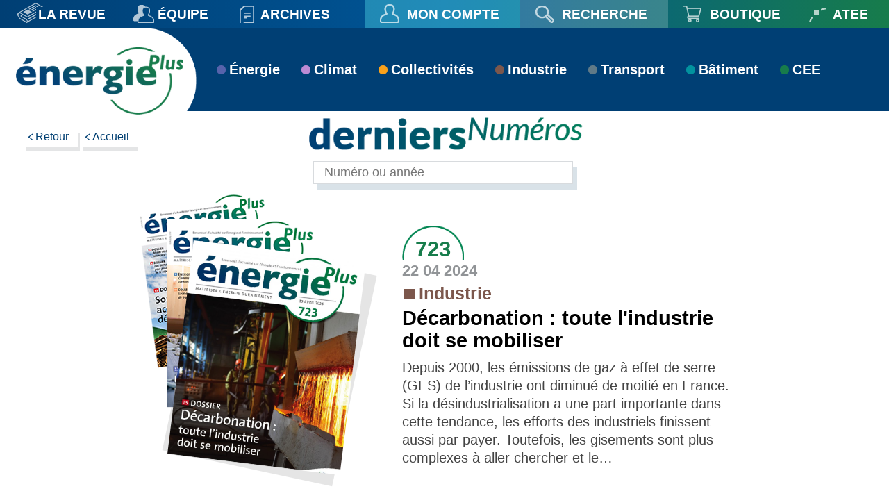

--- FILE ---
content_type: text/html; charset=UTF-8
request_url: https://energie-plus.com/category/revue-energie-plus/?page=2
body_size: 13868
content:
<!DOCTYPE html>
<html lang="fr" dir="ltr" prefix="content: https://purl.org/rss/1.0/modules/content/  dc: https://purl.org/dc/terms/  foaf: https://xmlns.com/foaf/0.1/  og: https://ogp.me/ns#  rdfs: https://www.w3.org/2000/01/rdf-schema#  schema: https://schema.org/  sioc: https://rdfs.org/sioc/ns#  sioct: https://rdfs.org/sioc/types#  skos: https://www.w3.org/2004/02/skos/core#  xsd: https://www.w3.org/2001/XMLSchema# ">
  <head>
    <meta charset="utf-8" />
<link rel="canonical" href="https://energie-plus.com/category/revue-energie-plus" />
<script>var pfHeaderImgUrl = '';var pfHeaderTagline = '';var pfdisableClickToDel  = 0;var pfHideImages = 0;var pfImageDisplayStyle = 'right';var pfDisablePDF = 1;var pfDisableEmail = 0;var pfDisablePrint = 1;var pfCustomCSS = '';var pfPlatform = 'Drupal 8';(function(){var js, pf;pf = document.createElement('script');pf.type = 'text/javascript';pf.src='//cdn.printfriendly.com/printfriendly.js';document.getElementsByTagName('head')[0].appendChild(pf)})();</script>
<meta name="Generator" content="Drupal 9 (https://www.drupal.org)" />
<meta name="MobileOptimized" content="width" />
<meta name="HandheldFriendly" content="true" />
<meta name="viewport" content="width=device-width, initial-scale=1.0" />
<style>div#sliding-popup, div#sliding-popup .eu-cookie-withdraw-banner, .eu-cookie-withdraw-tab {background: #0779bf} div#sliding-popup.eu-cookie-withdraw-wrapper { background: transparent; } #sliding-popup h1, #sliding-popup h2, #sliding-popup h3, #sliding-popup p, #sliding-popup label, #sliding-popup div, .eu-cookie-compliance-more-button, .eu-cookie-compliance-secondary-button, .eu-cookie-withdraw-tab { color: #ffffff;} .eu-cookie-withdraw-tab { border-color: #ffffff;}</style>
<link rel="icon" href="/sites/all/themes/karyans/favicon.ico" type="image/vnd.microsoft.icon" />

    <title>Derniers numéros | Energie Plus</title>
    <link rel="stylesheet" media="all" href="/core/modules/system/css/components/ajax-progress.module.css?t6sn2f" />
<link rel="stylesheet" media="all" href="/core/modules/system/css/components/align.module.css?t6sn2f" />
<link rel="stylesheet" media="all" href="/core/modules/system/css/components/autocomplete-loading.module.css?t6sn2f" />
<link rel="stylesheet" media="all" href="/core/modules/system/css/components/fieldgroup.module.css?t6sn2f" />
<link rel="stylesheet" media="all" href="/core/modules/system/css/components/container-inline.module.css?t6sn2f" />
<link rel="stylesheet" media="all" href="/core/modules/system/css/components/clearfix.module.css?t6sn2f" />
<link rel="stylesheet" media="all" href="/core/modules/system/css/components/details.module.css?t6sn2f" />
<link rel="stylesheet" media="all" href="/core/modules/system/css/components/hidden.module.css?t6sn2f" />
<link rel="stylesheet" media="all" href="/core/modules/system/css/components/item-list.module.css?t6sn2f" />
<link rel="stylesheet" media="all" href="/core/modules/system/css/components/js.module.css?t6sn2f" />
<link rel="stylesheet" media="all" href="/core/modules/system/css/components/nowrap.module.css?t6sn2f" />
<link rel="stylesheet" media="all" href="/core/modules/system/css/components/position-container.module.css?t6sn2f" />
<link rel="stylesheet" media="all" href="/core/modules/system/css/components/progress.module.css?t6sn2f" />
<link rel="stylesheet" media="all" href="/core/modules/system/css/components/reset-appearance.module.css?t6sn2f" />
<link rel="stylesheet" media="all" href="/core/modules/system/css/components/resize.module.css?t6sn2f" />
<link rel="stylesheet" media="all" href="/core/modules/system/css/components/sticky-header.module.css?t6sn2f" />
<link rel="stylesheet" media="all" href="/core/modules/system/css/components/system-status-counter.css?t6sn2f" />
<link rel="stylesheet" media="all" href="/core/modules/system/css/components/system-status-report-counters.css?t6sn2f" />
<link rel="stylesheet" media="all" href="/core/modules/system/css/components/system-status-report-general-info.css?t6sn2f" />
<link rel="stylesheet" media="all" href="/core/modules/system/css/components/tabledrag.module.css?t6sn2f" />
<link rel="stylesheet" media="all" href="/core/modules/system/css/components/tablesort.module.css?t6sn2f" />
<link rel="stylesheet" media="all" href="/core/modules/system/css/components/tree-child.module.css?t6sn2f" />
<link rel="stylesheet" media="all" href="/core/modules/views/css/views.module.css?t6sn2f" />
<link rel="stylesheet" media="all" href="/modules/eu_cookie_compliance/css/eu_cookie_compliance.css?t6sn2f" />
<link rel="stylesheet" media="all" href="/modules/printfriendly/css/printfriendly.css?t6sn2f" />
<link rel="stylesheet" media="all" href="/sites/all/modules/tagclouds/css/tagclouds.css?t6sn2f" />
<link rel="stylesheet" media="all" href="/sites/all/themes/karyans/css/admin.css?t6sn2f" />
<link rel="stylesheet" media="all" href="/sites/all/themes/karyans/css/open-close.css?t6sn2f" />
<link rel="stylesheet" media="all" href="/sites/all/themes/karyans/css/diaporama.css?t6sn2f" />
<link rel="stylesheet" media="all" href="/sites/all/themes/karyans/css/paragraph.css?t6sn2f" />
<link rel="stylesheet" media="all" href="/sites/all/themes/karyans/css/comments.css?t6sn2f" />
<link rel="stylesheet" media="all" href="/sites/all/themes/karyans/css/1_norm.css?t6sn2f" />
<link rel="stylesheet" media="all" href="/sites/all/themes/karyans/css/2_form.css?t6sn2f" />
<link rel="stylesheet" media="all" href="/sites/all/themes/karyans/css/3_lien.css?t6sn2f" />
<link rel="stylesheet" media="all" href="/sites/all/themes/karyans/css/4_global.css?t6sn2f" />
<link rel="stylesheet" media="all" href="/sites/all/themes/karyans/css/5_nav.css?t6sn2f" />
<link rel="stylesheet" media="all" href="/sites/all/themes/karyans/css/communSeven.css?t6sn2f" />
<link rel="stylesheet" media="all" href="/sites/all/themes/karyans/css/6_liste.css?t6sn2f" />
<link rel="stylesheet" media="all" href="/sites/all/themes/karyans/css/7_page.css?t6sn2f" />
<link rel="stylesheet" media="all" href="/sites/all/themes/karyans/css/8_home.css?t6sn2f" />
<link rel="stylesheet" media="all" href="/sites/all/themes/karyans/css/para_rwd.css?t6sn2f" />
<link rel="stylesheet" media="all" href="/sites/all/themes/karyans/css/rwd.css?t6sn2f" />
<link rel="stylesheet" media="all" href="/sites/all/themes/karyans/css/para_rwd_768.css?t6sn2f" />
<link rel="stylesheet" media="all" href="/sites/all/themes/karyans/css/rwd_768.css?t6sn2f" />
<link rel="stylesheet" media="all" href="/sites/all/themes/karyans/css/para_rwd_640.css?t6sn2f" />
<link rel="stylesheet" media="all" href="/sites/all/themes/karyans/css/rwd_640.css?t6sn2f" />
<link rel="stylesheet" media="all" href="/sites/all/themes/karyans/css/para_rwd_smart.css?t6sn2f" />
<link rel="stylesheet" media="all" href="/sites/all/themes/karyans/css/rwd_smart.css?t6sn2f" />
<link rel="stylesheet" media="print" href="/sites/all/themes/karyans/css/print.css?t6sn2f" />

    
	<link href="https://fonts.googleapis.com/css?family=Open+Sans+Condensed:300,700&display=swap" rel="stylesheet"> 
<link rel="preconnect" href="https://fonts.gstatic.com">
<link href="https://fonts.googleapis.com/css2?family=Cabin+Condensed:wght@400,700&family=Lato:ital,wght@0,400;0,700;0,900;1,400;1,700&display=swap" rel="stylesheet"> 
<link rel="Shortcut Icon" type="image/x-icon" href="/sites/all/themes/karyans/images/smart-icons/favicon.png">
<link rel="icon" sizes="16x16" href="/sites/all/themes/karyans/favicon.ico" type="image/png">
<link rel="icon" sizes="96x96" href="/sites/all/themes/karyans/images/smart-icons/logo.png" type="image/png">
<link rel="apple-touch-icon-precomposed" href="/sites/all/themes/karyans/images/smart-icons/logo1024.png" />
  </head>
  <body class="roleA kayans pages_vues page_numeros page_dernier_numeros bod public not-front path-category">

  <div class="global">
  
  <div class="toTop"></div>

        <a href="#main-content" class="visually-hidden focusable">
      Aller au contenu principal
    </a>
	

    
      <div class="dialog-off-canvas-main-canvas" data-off-canvas-main-canvas>
    	  	
	 		
	
<header class="header">

	<div class="headerA">
	<div class="flexHead">
	  	<div class="headA headA1">
				<div class="boxNav">
			<div class="menuHaut bMenuNav bMenuMenu bNavi">
				<div class="fermerMenu fermerNavi"></div>
				<div class="act icMenu"><span>Menu</span></div>
     			<div class="zone zOpen zMenu">
						  				<div class="bRech bNavRech">  <div>
    
<div class="search-block-form block block-search block-search-form-block" data-drupal-selector="search-block-form" id="block-karyans-search" role="search">
  
    
      <div class="content">
      <form action="/index.php/search/disable" method="get" id="search-block-form" accept-charset="UTF-8">
  <div class="js-form-item form-item js-form-type-search form-item-keys js-form-item-keys form-no-label">
      <label for="edit-keys" class="visually-hidden">Rechercher</label>
        <input title="Indiquer les termes à rechercher" placeholder="Mot clé" data-drupal-selector="edit-keys" type="search" id="edit-keys" name="keys" value="" size="15" maxlength="128" class="form-search" />

        </div>
<div data-drupal-selector="edit-actions" class="form-actions js-form-wrapper form-wrapper" id="edit-actions"><input data-drupal-selector="edit-submit" type="submit" id="edit-submit" value="Rechercher" class="button js-form-submit form-submit" />
</div>

</form>

    </div>
  </div>
  </div>
</div>
	 				            		<div class="navi">  <div>
    <nav aria-labelledby="block-karyans-main-menu-menu" id="block-karyans-main-menu" class="block block-menu navigation menu--main">
            
  <h2 class="visually-hidden" id="block-karyans-main-menu-menu">Navigation principale</h2>
  

              	        
      <ul  class="ul-parent ul-parent-main niv0">
                               <li class="li-item li-item-main not-expanded not-parent not-active li-0">
        <a href="/index.php/pourquoi-sabonner" class="li-item li-item-main not-expanded not-parent not-active" data-drupal-link-system-path="node/30">la Revue</a>
                  <span class="menuOpen noActif"></span></li>
                           <li class="li-item li-item-main not-expanded not-parent not-active li-0">
        <a href="/index.php/equipe" class="li-item li-item-main not-expanded not-parent not-active" data-drupal-link-system-path="node/26">Équipe</a>
                  <span class="menuOpen noActif"></span></li>
                           <li class="li-item li-item-main not-expanded not-parent not-active li-0">
        <a href="/index.php/category/revue-energie-plus-archives" class="li-item li-item-main not-expanded not-parent not-active" data-drupal-link-system-path="category/revue-energie-plus-archives">Archives</a>
                  <span class="menuOpen noActif"></span></li>
        </ul>
  

  </nav>

  </div>
</div>  
										<div class="head_boutique">
						<div class="boutique">
							<a href="https://atee.fr/la-boutique-atee" target="_blank" class="icHead icBoutique">Boutique</a>
							<a href="https://atee.fr" target="_blank" class="icHead icAtee">ATEE</a>
						</div>
					</div>
				</div>
			</div>
	</div>
					
	 	</div>
	
		<div class="headA headA3">
		
					<div class="head_user">
	  			<div class="bFd bMenuNav bBoutonNav bUser">
					
					<div class="fermerMenu fermerUser"></div>
	  				<div class="act icHead icUser"><span>Mon compte</span></div>
					<div class="zone pop zUser">
						<div class="int">
															<ul class="menu">
									<li>
									<a href="https://atee.fr/easy-sso/login-redirect?url=https://www.energie-plus.com">Se connecter</a>
									</li>
								</ul>
							 
						</div>
        			</div>
					     
	 			</div>
			</div>
				
					<div class="head_rech">
	  			<div class="bFd bMenuNav bBoutonNav bRech">
					<div class="fermerMenu fermerRech"></div>
					<div class="act icHead icRech"><span>Recherche</span></div>
					<div class="zone pop zRech">
						<div class="int">
							  <div>
    
<div class="search-block-form block block-search block-search-form-block" data-drupal-selector="search-block-form" id="block-karyans-search" role="search">
  
    
      <div class="content">
      <form action="/index.php/search/disable" method="get" id="search-block-form" accept-charset="UTF-8">
  <div class="js-form-item form-item js-form-type-search form-item-keys js-form-item-keys form-no-label">
      <label for="edit-keys" class="visually-hidden">Rechercher</label>
        <input title="Indiquer les termes à rechercher" placeholder="Mot clé" data-drupal-selector="edit-keys" type="search" id="edit-keys" name="keys" value="" size="15" maxlength="128" class="form-search" />

        </div>
<div data-drupal-selector="edit-actions" class="form-actions js-form-wrapper form-wrapper" id="edit-actions"><input data-drupal-selector="edit-submit" type="submit" id="edit-submit" value="Rechercher" class="button js-form-submit form-submit" />
</div>

</form>

    </div>
  </div>
  </div>
	
						</div>
					</div>
	 			</div>
			</div>
	 			
		<div class="head_boutique">
	  		<div class="boutique">
				<a href="https://atee.fr/la-boutique-atee" target="_blank" class="icHead icBoutique">Boutique</a>
				<a href="https://atee.fr" target="_blank" class="icHead icAtee">ATEE</a>
			</div>
		</div>
			
				
		</div>	</div>	</div>
	<div class="overlayTransHead"></div>
	<div class="headerB">
	<div class="flexHead">
	  	<div class="headB headB1">
			<div class="espaceLogo">&nbsp;</div>
			<a href="/" title="Accueil" class="siteLogo" rel="home">
        		<img src="/sites/all/themes/karyans/logo_bandeau.png" alt="Accueil"/>
			</a>
		</div>
		<div class="headB headB2">
			<div class="menuTheme bMenuNav bMenuMenu bCat">
				<div class="fermerMenu fermerCat"></div>
				<div class="act icCat"><span>Catégories</span></div>
     			<div class="zone zOpen zCat">
            		<div class="navi">      	       
      <ul  class="ul-parent ul-parent-thematiques niv0">
                   	 	
        <li class="li-item li-item-thematiques li-expanded li-parent not-active li-0">
			<div class="it_menu">
			<a href="/index.php/category/energie" data-drupal-link-system-path="taxonomy/term/1">Énergie</a>
		</div>
                            	       
      <ul  class="ul-child ul-child-thematiques niv1">
	                       <li class="li-item li-item-thematiques li-expanded not-parent not-active li-1">
		<div class="it_menu">
        <a href="/index.php/category/energie/energies-renouvelables" data-drupal-link-system-path="taxonomy/term/25">Énergies renouvelables</a>
		</div>
                            	       
      <ul  class="niv2">
                              <li class="li-item li-item-thematiques not-expanded not-parent not-active li-2">
	  	<div class="it_menu">
        <a href="/index.php/category/energie/energies-renouvelables/biocarburants" class="li-item li-item-thematiques not-expanded not-parent not-active" data-drupal-link-system-path="taxonomy/term/26">Biocarburants</a>
		</div>
                  <span class="menuOpen noActif"></span></li>
                           <li class="li-item li-item-thematiques not-expanded not-parent not-active li-2">
	  	<div class="it_menu">
        <a href="/index.php/category/energie/energies-renouvelables/biogaz" class="li-item li-item-thematiques not-expanded not-parent not-active" data-drupal-link-system-path="taxonomy/term/279">Biogaz</a>
		</div>
                  <span class="menuOpen noActif"></span></li>
                           <li class="li-item li-item-thematiques not-expanded not-parent not-active li-2">
	  	<div class="it_menu">
        <a href="/index.php/category/energie/energies-renouvelables/biomasse" class="li-item li-item-thematiques not-expanded not-parent not-active" data-drupal-link-system-path="taxonomy/term/27">Biomasse</a>
		</div>
                  <span class="menuOpen noActif"></span></li>
                           <li class="li-item li-item-thematiques not-expanded not-parent not-active li-2">
	  	<div class="it_menu">
        <a href="/index.php/category/energie/energies-renouvelables/energies-marines" class="li-item li-item-thematiques not-expanded not-parent not-active" data-drupal-link-system-path="taxonomy/term/28">Énergies marines</a>
		</div>
                  <span class="menuOpen noActif"></span></li>
                           <li class="li-item li-item-thematiques not-expanded not-parent not-active li-2">
	  	<div class="it_menu">
        <a href="/index.php/category/energie/energies-renouvelables/eolien" class="li-item li-item-thematiques not-expanded not-parent not-active" data-drupal-link-system-path="taxonomy/term/44">Éolien</a>
		</div>
                  <span class="menuOpen noActif"></span></li>
                           <li class="li-item li-item-thematiques not-expanded not-parent not-active li-2">
	  	<div class="it_menu">
        <a href="/index.php/category/energie/energies-renouvelables/geothermie" class="li-item li-item-thematiques not-expanded not-parent not-active" data-drupal-link-system-path="taxonomy/term/39">Géothermie</a>
		</div>
                  <span class="menuOpen noActif"></span></li>
                           <li class="li-item li-item-thematiques not-expanded not-parent not-active li-2">
	  	<div class="it_menu">
        <a href="/index.php/category/energie/energies-renouvelables/hydrogene" class="li-item li-item-thematiques not-expanded not-parent not-active" data-drupal-link-system-path="taxonomy/term/41">Hydrogène</a>
		</div>
                  <span class="menuOpen noActif"></span></li>
                           <li class="li-item li-item-thematiques not-expanded not-parent not-active li-2">
	  	<div class="it_menu">
        <a href="/index.php/category/energie/energies-renouvelables/hydroelectricite" class="li-item li-item-thematiques not-expanded not-parent not-active" data-drupal-link-system-path="taxonomy/term/40">Hydroélectricité</a>
		</div>
                  <span class="menuOpen noActif"></span></li>
                           <li class="li-item li-item-thematiques not-expanded not-parent not-active li-2">
	  	<div class="it_menu">
        <a href="/index.php/category/energie/energies-renouvelables/photovoltaique" class="li-item li-item-thematiques not-expanded not-parent not-active" data-drupal-link-system-path="taxonomy/term/42">Photovoltaïque</a>
		</div>
                  <span class="menuOpen noActif"></span></li>
                           <li class="li-item li-item-thematiques not-expanded not-parent not-active li-2">
	  	<div class="it_menu">
        <a href="/index.php/category/energie/energies-renouvelables/solaire-thermique" class="li-item li-item-thematiques not-expanded not-parent not-active" data-drupal-link-system-path="taxonomy/term/43">Solaire Thermique</a>
		</div>
                  <span class="menuOpen noActif"></span></li>
        </ul>
  
            <span class="menuOpen noActif"></span></li>
                       <li class="li-item li-item-thematiques li-expanded not-parent not-active li-1">
		<div class="it_menu">
        <a href="/index.php/category/energie/energies-fossiles" data-drupal-link-system-path="taxonomy/term/29">Énergies fossiles</a>
		</div>
                            	       
      <ul  class="niv2">
                              <li class="li-item li-item-thematiques not-expanded not-parent not-active li-2">
	  	<div class="it_menu">
        <a href="/index.php/category/energie/energies-fossiles/charbon" class="li-item li-item-thematiques not-expanded not-parent not-active" data-drupal-link-system-path="taxonomy/term/30">Charbon</a>
		</div>
                  <span class="menuOpen noActif"></span></li>
                           <li class="li-item li-item-thematiques not-expanded not-parent not-active li-2">
	  	<div class="it_menu">
        <a href="/index.php/category/energie/energies-fossiles/hydrocarbures-non-conventionnels" class="li-item li-item-thematiques not-expanded not-parent not-active" data-drupal-link-system-path="taxonomy/term/46">Hydrocarbures non-conventionnels</a>
		</div>
                  <span class="menuOpen noActif"></span></li>
                           <li class="li-item li-item-thematiques not-expanded not-parent not-active li-2">
	  	<div class="it_menu">
        <a href="/index.php/category/energie/energies-fossiles/gaz" class="li-item li-item-thematiques not-expanded not-parent not-active" data-drupal-link-system-path="taxonomy/term/45">Gaz</a>
		</div>
                  <span class="menuOpen noActif"></span></li>
                           <li class="li-item li-item-thematiques not-expanded not-parent not-active li-2">
	  	<div class="it_menu">
        <a href="/index.php/category/energie/energies-fossiles/petrole" class="li-item li-item-thematiques not-expanded not-parent not-active" data-drupal-link-system-path="taxonomy/term/47">Pétrole</a>
		</div>
                  <span class="menuOpen noActif"></span></li>
        </ul>
  
            <span class="menuOpen noActif"></span></li>
                       <li class="li-item li-item-thematiques li-expanded not-parent not-active li-1">
		<div class="it_menu">
        <a href="/index.php/category/energie/nucleaire" data-drupal-link-system-path="taxonomy/term/31">Nucléaire</a>
		</div>
                            	       
      <ul  class="niv2">
                              <li class="li-item li-item-thematiques not-expanded not-parent not-active li-2">
	  	<div class="it_menu">
        <a href="/index.php/category/energie/nucleaire/demantelement" class="li-item li-item-thematiques not-expanded not-parent not-active" data-drupal-link-system-path="taxonomy/term/48">Démantèlement</a>
		</div>
                  <span class="menuOpen noActif"></span></li>
                           <li class="li-item li-item-thematiques not-expanded not-parent not-active li-2">
	  	<div class="it_menu">
        <a href="/index.php/category/energie/nucleaire/production" class="li-item li-item-thematiques not-expanded not-parent not-active" data-drupal-link-system-path="taxonomy/term/49">Production</a>
		</div>
                  <span class="menuOpen noActif"></span></li>
                           <li class="li-item li-item-thematiques not-expanded not-parent not-active li-2">
	  	<div class="it_menu">
        <a href="/index.php/category/energie/nucleaire/traitement-des-dechets" class="li-item li-item-thematiques not-expanded not-parent not-active" data-drupal-link-system-path="taxonomy/term/50">Traitement des déchets</a>
		</div>
                  <span class="menuOpen noActif"></span></li>
        </ul>
  
            <span class="menuOpen noActif"></span></li>
                       <li class="li-item li-item-thematiques li-expanded not-parent not-active li-1">
		<div class="it_menu">
        <a href="/index.php/category/energie/gestion-energie" data-drupal-link-system-path="taxonomy/term/54">&quot;Gestion&quot; énergie</a>
		</div>
                            	       
      <ul  class="niv2">
                              <li class="li-item li-item-thematiques not-expanded not-parent not-active li-2">
	  	<div class="it_menu">
        <a href="/index.php/category/energie/gestion-energie/autoconsommation" class="li-item li-item-thematiques not-expanded not-parent not-active" data-drupal-link-system-path="taxonomy/term/52">Autoconsommation</a>
		</div>
                  <span class="menuOpen noActif"></span></li>
                           <li class="li-item li-item-thematiques not-expanded not-parent not-active li-2">
	  	<div class="it_menu">
        <a href="/index.php/category/energie/gestion-energie/flexibilite" class="li-item li-item-thematiques not-expanded not-parent not-active" data-drupal-link-system-path="taxonomy/term/51">Flexibilité</a>
		</div>
                  <span class="menuOpen noActif"></span></li>
                           <li class="li-item li-item-thematiques not-expanded not-parent not-active li-2">
	  	<div class="it_menu">
        <a href="/index.php/category/energie/gestion-energie/stockage" class="li-item li-item-thematiques not-expanded not-parent not-active" data-drupal-link-system-path="taxonomy/term/53">Stockage</a>
		</div>
                  <span class="menuOpen noActif"></span></li>
        </ul>
  
            <span class="menuOpen noActif"></span></li>
        </ul>
  
            <span class="menuOpen noActif"></span></li>
               	 	
        <li class="li-item li-item-thematiques li-expanded li-parent not-active li-0">
			<div class="it_menu">
			<a href="/index.php/category/climat" data-drupal-link-system-path="taxonomy/term/24">Climat</a>
		</div>
                            	       
      <ul  class="ul-child ul-child-thematiques niv1">
	                           <li class="li-item li-item-thematiques not-expanded not-parent not-active li-1">
	  	<div class="it_menu">
        <a href="/index.php/category/climat/marche-du-carbone" class="li-item li-item-thematiques not-expanded not-parent not-active" data-drupal-link-system-path="taxonomy/term/55">Marché du carbone</a>
		</div>
                  <span class="menuOpen noActif"></span></li>
                           <li class="li-item li-item-thematiques not-expanded not-parent not-active li-1">
	  	<div class="it_menu">
        <a href="/index.php/category/climat/pollution-emissions" class="li-item li-item-thematiques not-expanded not-parent not-active" data-drupal-link-system-path="taxonomy/term/32">Pollution / Émissions</a>
		</div>
                  <span class="menuOpen noActif"></span></li>
                           <li class="li-item li-item-thematiques not-expanded not-parent not-active li-1">
	  	<div class="it_menu">
        <a href="/index.php/category/climat/politique-climat" class="li-item li-item-thematiques not-expanded not-parent not-active" data-drupal-link-system-path="taxonomy/term/56">Politique Climat</a>
		</div>
                  <span class="menuOpen noActif"></span></li>
        </ul>
  
            <span class="menuOpen noActif"></span></li>
               	 	
        <li class="li-item li-item-thematiques li-expanded li-parent not-active li-0">
			<div class="it_menu">
			<a href="/index.php/category/collectivites" data-drupal-link-system-path="taxonomy/term/33">Collectivités</a>
		</div>
                            	       
      <ul  class="ul-child ul-child-thematiques niv1">
	                           <li class="li-item li-item-thematiques not-expanded not-parent not-active li-1">
	  	<div class="it_menu">
        <a href="/index.php/category/collectivites/politiques-territoriales" class="li-item li-item-thematiques not-expanded not-parent not-active" data-drupal-link-system-path="taxonomy/term/83">Politiques Territoriales</a>
		</div>
                  <span class="menuOpen noActif"></span></li>
                           <li class="li-item li-item-thematiques not-expanded not-parent not-active li-1">
	  	<div class="it_menu">
        <a href="/index.php/category/collectivites/reseaux-denergie" class="li-item li-item-thematiques not-expanded not-parent not-active" data-drupal-link-system-path="taxonomy/term/84">Réseaux d&#039;énergie</a>
		</div>
                  <span class="menuOpen noActif"></span></li>
                           <li class="li-item li-item-thematiques not-expanded not-parent not-active li-1">
	  	<div class="it_menu">
        <a href="/index.php/category/collectivites/services-publics-et-delegations" class="li-item li-item-thematiques not-expanded not-parent not-active" data-drupal-link-system-path="taxonomy/term/85">Services publics et délégations</a>
		</div>
                  <span class="menuOpen noActif"></span></li>
        </ul>
  
            <span class="menuOpen noActif"></span></li>
               	 	
        <li class="li-item li-item-thematiques li-expanded li-parent not-active li-0">
			<div class="it_menu">
			<a href="/index.php/category/industrie" data-drupal-link-system-path="taxonomy/term/34">Industrie</a>
		</div>
                            	       
      <ul  class="ul-child ul-child-thematiques niv1">
	                           <li class="li-item li-item-thematiques not-expanded not-parent not-active li-1">
	  	<div class="it_menu">
        <a href="/index.php/category/industrie/decarbonation" class="li-item li-item-thematiques not-expanded not-parent not-active" data-drupal-link-system-path="taxonomy/term/63">Décarbonation</a>
		</div>
                  <span class="menuOpen noActif"></span></li>
                           <li class="li-item li-item-thematiques not-expanded not-parent not-active li-1">
	  	<div class="it_menu">
        <a href="/index.php/category/industrie/efficacite-energetique" class="li-item li-item-thematiques not-expanded not-parent not-active" data-drupal-link-system-path="taxonomy/term/64">Efficacité énergétique</a>
		</div>
                  <span class="menuOpen noActif"></span></li>
                           <li class="li-item li-item-thematiques not-expanded not-parent not-active li-1">
	  	<div class="it_menu">
        <a href="/index.php/category/industrie/stockage-et-captage-co2" class="li-item li-item-thematiques not-expanded not-parent not-active" data-drupal-link-system-path="taxonomy/term/66">Stockage et captage CO2</a>
		</div>
                  <span class="menuOpen noActif"></span></li>
        </ul>
  
            <span class="menuOpen noActif"></span></li>
               	 	
        <li class="li-item li-item-thematiques li-expanded li-parent not-active li-0">
			<div class="it_menu">
			<a href="/index.php/category/transport" data-drupal-link-system-path="taxonomy/term/35">Transport</a>
		</div>
                            	       
      <ul  class="ul-child ul-child-thematiques niv1">
	                           <li class="li-item li-item-thematiques not-expanded not-parent not-active li-1">
	  	<div class="it_menu">
        <a href="/index.php/category/transport/mobilite-douce" class="li-item li-item-thematiques not-expanded not-parent not-active" data-drupal-link-system-path="taxonomy/term/78">Mobilité douce</a>
		</div>
                  <span class="menuOpen noActif"></span></li>
                           <li class="li-item li-item-thematiques not-expanded not-parent not-active li-1">
	  	<div class="it_menu">
        <a href="/index.php/category/transport/mobilite-carbonee" class="li-item li-item-thematiques not-expanded not-parent not-active" data-drupal-link-system-path="taxonomy/term/80">Mobilité carbonée</a>
		</div>
                  <span class="menuOpen noActif"></span></li>
                           <li class="li-item li-item-thematiques not-expanded not-parent not-active li-1">
	  	<div class="it_menu">
        <a href="/index.php/category/transport/mobilite-electrique" class="li-item li-item-thematiques not-expanded not-parent not-active" data-drupal-link-system-path="taxonomy/term/79">Mobilité électrique</a>
		</div>
                  <span class="menuOpen noActif"></span></li>
        </ul>
  
            <span class="menuOpen noActif"></span></li>
               	 	
        <li class="li-item li-item-thematiques li-expanded li-parent not-active li-0">
			<div class="it_menu">
			<a href="/index.php/category/batiment" data-drupal-link-system-path="taxonomy/term/22">Bâtiment</a>
		</div>
                            	       
      <ul  class="ul-child ul-child-thematiques niv1">
	                           <li class="li-item li-item-thematiques not-expanded not-parent not-active li-1">
	  	<div class="it_menu">
        <a href="/index.php/category/batiment/construction" class="li-item li-item-thematiques not-expanded not-parent not-active" data-drupal-link-system-path="taxonomy/term/57">Construction</a>
		</div>
                  <span class="menuOpen noActif"></span></li>
                           <li class="li-item li-item-thematiques not-expanded not-parent not-active li-1">
	  	<div class="it_menu">
        <a href="/index.php/category/batiment/economie-circulaire" class="li-item li-item-thematiques not-expanded not-parent not-active" data-drupal-link-system-path="taxonomy/term/58">Économie circulaire</a>
		</div>
                  <span class="menuOpen noActif"></span></li>
                           <li class="li-item li-item-thematiques not-expanded not-parent not-active li-1">
	  	<div class="it_menu">
        <a href="/index.php/category/batiment/politique-batiment" class="li-item li-item-thematiques not-expanded not-parent not-active" data-drupal-link-system-path="taxonomy/term/60">Politique bâtiment</a>
		</div>
                  <span class="menuOpen noActif"></span></li>
                           <li class="li-item li-item-thematiques not-expanded not-parent not-active li-1">
	  	<div class="it_menu">
        <a href="/index.php/category/batiment/renovation" class="li-item li-item-thematiques not-expanded not-parent not-active" data-drupal-link-system-path="taxonomy/term/62">Rénovation</a>
		</div>
                  <span class="menuOpen noActif"></span></li>
        </ul>
  
            <span class="menuOpen noActif"></span></li>
                           <li class="li-item li-item-thematiques not-expanded not-parent not-active li-0">
	  	<div class="it_menu">
        <a href="/index.php/category/cee" class="li-item li-item-thematiques not-expanded not-parent not-active" data-drupal-link-system-path="taxonomy/term/36">CEE</a>
		</div>
                  <span class="menuOpen noActif"></span></li>
        </ul>
  
</div>  
				</div>
			</div>
		</div>
	</div>
	

</header>

<div class="main " role="main">

	  <div class="visually-hidden"><a id="main-content" tabindex="-1"></a></div>
		<div class="zoneAdmin"></div>

		<div class="contenu noSide">
		
			
			<div class="art text"> 

			
									<div class="ariane">
<div class="site">
	<div class="intSite intAriane">
		<a href="javascript:history.back()" class="arianeBack">Retour</a> 
		<a href="/">Accueil</a> 
		
		
			</div>
</div>
</div>								
				   <div>
    <div data-drupal-messages-fallback class="hidden"></div>

  </div>

				 
				 <div class="not-node site1">
				 
      			<div class="site help"></div>				
															<div class="pageTitle titreAutresPages">
							<div class="site1">
															  <div>
    
<div id="block-titredepage" class="block block-core block-page-title-block">
  
    
      <div class="content">
      
  <h1>Derniers numéros</h1>


    </div>
  </div>
  </div>

															
							</div>
						</div>
						
								
				  <div>
    
<div id="block-karyans-content" class="block block-system block-system-main-block">
  
    
      <div class="content">
      <div class="views-element-container"><div class="vue">
 
  
  
  

  


  
  
  
<div class="vuePage vueNumero artBase vue js-view-dom-id-015ef3761bf334f6b0e804ccb97475193c7124fa129d79362f82f70c8d7a627b">
<form class="views-exposed-form views-auto-submit-full-form" data-drupal-selector="views-exposed-form-numeros-page" action="/category/revue-energie-plus" method="get" id="views-exposed-form-numeros-page" accept-charset="UTF-8">
  <div class="js-form-item form-item js-form-type-textfield form-item-annee js-form-item-annee form-no-label">
        <input placeholder="Numéro ou année" data-drupal-selector="edit-annee" type="text" id="edit-annee" name="annee" value="" size="30" maxlength="128" class="form-text" />

        </div>
<div data-drupal-selector="edit-actions" class="form-actions js-form-wrapper form-wrapper" id="edit-actions"><input class="views-use-ajax views-auto-submit-click js-hide button js-form-submit form-submit" data-drupal-selector="edit-submit-numeros" type="submit" id="edit-submit-numeros" value="Appliquer" />
</div>


</form>

   
<div class="items items_10 vueMulti">

	   <div class="item item1">
		

	
	



	

				
		




			
			<div class="it it_vue it_numero align avecMedia">

		<div class="toMedia">
					
															
	<div class="mediaBox media_vue media_numero mediaT taille">
		
			<a href="/numero/723-decarbonation-toute-lindustrie-doit-se-mobiliser" class="mediaBloc imgBloc imgBkg imgActu " style="background-image:url(/system/files/styles/large/private/2024-04/E%2B723_Couv.jpg?itok=JiAFmV4J);">
								</a>
	
	</div>
				</div>
		
	    <div class="textes vue_textes numero_textes">
	    	<div class="int intTextes vue_intTextes numero_intTextes">
				
				<a href="/numero/723-decarbonation-toute-lindustrie-doit-se-mobiliser" class="numero">723</a>
				
				
	<div class="dateBox vue_date">
		<div class="dateL dateCrea">
			<span class="dateT">22 04 2024</span>
		</div>
	</div>
 
			
																											<div class="tagBox tagBoxCarre vue_tag">
					<a class="tag" href="/tag/industrie">
						<span class="carre"><span style="background-color:#7C574C"></span></span>
						<span class="texte" style="color:#7C574C">Industrie</span>
					</a>
				</div>
				
				<h3 class="titre titreItemVue">
					<a href="/numero/723-decarbonation-toute-lindustrie-doit-se-mobiliser">Décarbonation : toute l&#039;industrie doit se mobiliser</a>
				</h3>
				
				<div class="intro intro_vue intro_numero introT">
					Depuis 2000, les émissions de gaz à effet de serre (GES) de l’industrie ont diminué de moitié en France. Si la désindustrialisation a une part importante dans cette tendance, les efforts des industriels finissent aussi par payer. Toutefois, les gisements sont plus complexes à aller chercher et le…
				</div>
			</div>
		</div>
</div>
<a href="/numero/723-decarbonation-toute-lindustrie-doit-se-mobiliser" class="lireSuite">Lire la suite</a>
		
</div>

	   <div class="item item2">
		

	
	



	

				
		




			
			<div class="it it_vue it_numero align avecMedia">

		<div class="toMedia">
					
															
	<div class="mediaBox media_vue media_numero mediaT taille">
		
			<a href="/numero/722-la-recherche-de-stabilite-maprimerenov-fluctue-nouveau" class="mediaBloc imgBloc imgBkg imgActu " style="background-image:url(/system/files/styles/large/private/2024-04/E%2B722_Couv.jpg?itok=_5hZOSJT);">
								</a>
	
	</div>
				</div>
		
	    <div class="textes vue_textes numero_textes">
	    	<div class="int intTextes vue_intTextes numero_intTextes">
				
				<a href="/numero/722-la-recherche-de-stabilite-maprimerenov-fluctue-nouveau" class="numero">722</a>
				
				
	<div class="dateBox vue_date">
		<div class="dateL dateCrea">
			<span class="dateT">02 04 2024</span>
		</div>
	</div>
 
			
																											<div class="tagBox tagBoxCarre vue_tag">
					<a class="tag" href="/tag/batiment">
						<span class="carre"><span style="background-color:#02929E"></span></span>
						<span class="texte" style="color:#02929E">Bâtiment</span>
					</a>
				</div>
				
				<h3 class="titre titreItemVue">
					<a href="/numero/722-la-recherche-de-stabilite-maprimerenov-fluctue-nouveau">À la recherche de stabilité, MaPrimeRénov’ fluctue à nouveau</a>
				</h3>
				
				<div class="intro intro_vue intro_numero introT">
					Retour des monogestes, simplification du dispositif de validation prévue pour Mon accompagnateur rénov’… Le dispositif MaPrimeRénov’ ne cesse d’être remodelé. Sa nouvelle version, datant du 1er janvier 2024, est déjà en passe d’être remaniée. Dans son dernier numéro, Énergie Plus fait ainsi le…
				</div>
			</div>
		</div>
</div>
<a href="/numero/722-la-recherche-de-stabilite-maprimerenov-fluctue-nouveau" class="lireSuite">Lire la suite</a>
		
</div>

	   <div class="item item3">
		

	
	



	

				
		




			
			<div class="it it_vue it_numero align avecMedia">

		<div class="toMedia">
					
															
	<div class="mediaBox media_vue media_numero mediaT taille">
		
			<a href="/numero/721-gouvernance-du-nucleaire-une-fusion-et-des-questions" class="mediaBloc imgBloc imgBkg imgActu " style="background-image:url(/system/files/styles/large/private/2024-03/E%2B721_Couv_0.jpg?itok=IXSOIqqN);">
								</a>
	
	</div>
				</div>
		
	    <div class="textes vue_textes numero_textes">
	    	<div class="int intTextes vue_intTextes numero_intTextes">
				
				<a href="/numero/721-gouvernance-du-nucleaire-une-fusion-et-des-questions" class="numero">721</a>
				
				
	<div class="dateBox vue_date">
		<div class="dateL dateCrea">
			<span class="dateT">15 03 2024</span>
		</div>
	</div>
 
			
																											<div class="tagBox tagBoxCarre vue_tag">
					<a class="tag" href="/tag/industrie">
						<span class="carre"><span style="background-color:#7C574C"></span></span>
						<span class="texte" style="color:#7C574C">Industrie</span>
					</a>
				</div>
				
				<h3 class="titre titreItemVue">
					<a href="/numero/721-gouvernance-du-nucleaire-une-fusion-et-des-questions">Gouvernance du nucléaire : une fusion et des questions</a>
				</h3>
				
				<div class="intro intro_vue intro_numero introT">
					Depuis plus d’un an, l’État a décidé d’engager une réforme importante de la gouvernance du nucléaire. Une démarche qui a surpris bon nombre d’acteurs du secteur, en particulier les premiers concernés, les salariés de l’Institut de radioprotection et de sûreté nucléaire (IRSN), et dans une moins…
				</div>
			</div>
		</div>
</div>
<a href="/numero/721-gouvernance-du-nucleaire-une-fusion-et-des-questions" class="lireSuite">Lire la suite</a>
		
</div>

	   <div class="item item4">
		

	
	



	

				
		




			
			<div class="it it_vue it_numero align avecMedia">

		<div class="toMedia">
					
															
	<div class="mediaBox media_vue media_numero mediaT taille">
		
			<a href="/numero/720-bois-energie-une-croissance-sous-contraintes" class="mediaBloc imgBloc imgBkg imgActu " style="background-image:url(/system/files/styles/large/private/2024-03/E%2B720_Couv.jpg?itok=HFBtkpNh);">
								</a>
	
	</div>
				</div>
		
	    <div class="textes vue_textes numero_textes">
	    	<div class="int intTextes vue_intTextes numero_intTextes">
				
				<a href="/numero/720-bois-energie-une-croissance-sous-contraintes" class="numero">720</a>
				
				
	<div class="dateBox vue_date">
		<div class="dateL dateCrea">
			<span class="dateT">05 03 2024</span>
		</div>
	</div>
 
			
																											<div class="tagBox tagBoxCarre vue_tag">
					<a class="tag" href="/tag/bois-energie">
						<span class="carre"><span style="background-color:"></span></span>
						<span class="texte" style="color:">Bois-énergie</span>
					</a>
				</div>
				
				<h3 class="titre titreItemVue">
					<a href="/numero/720-bois-energie-une-croissance-sous-contraintes">Bois-énergie : une croissance sous contraintes</a>
				</h3>
				
				<div class="intro intro_vue intro_numero introT">
					Comme toutes ces consœurs renouvelables, le bois-énergie a un rôle essentiel à jouer dans la transition énergétique de différents secteurs, notamment l'industrie. Malgré un léger recul en 2022, l'utilisation de biomasse solide a pratiquement doublé dans l'Union européenne ces vingt dernières années…
				</div>
			</div>
		</div>
</div>
<a href="/numero/720-bois-energie-une-croissance-sous-contraintes" class="lireSuite">Lire la suite</a>
		
</div>

	   <div class="item item5">
		

	
	



	

				
		




			
			<div class="it it_vue it_numero align avecMedia">

		<div class="toMedia">
					
															
	<div class="mediaBox media_vue media_numero mediaT taille">
		
			<a href="/numero/719-le-transport-combine-un-moteur-du-report-modal-debrider" class="mediaBloc imgBloc imgBkg imgActu " style="background-image:url(/system/files/styles/large/private/2024-02/E%2B719_Couv.jpg?itok=3mb85F95);">
								</a>
	
	</div>
				</div>
		
	    <div class="textes vue_textes numero_textes">
	    	<div class="int intTextes vue_intTextes numero_intTextes">
				
				<a href="/numero/719-le-transport-combine-un-moteur-du-report-modal-debrider" class="numero">719</a>
				
				
	<div class="dateBox vue_date">
		<div class="dateL dateCrea">
			<span class="dateT">19 02 2024</span>
		</div>
	</div>
 
			
																											<div class="tagBox tagBoxCarre vue_tag">
					<a class="tag" href="/tag/transports">
						<span class="carre"><span style="background-color:"></span></span>
						<span class="texte" style="color:">Transports</span>
					</a>
				</div>
				
				<h3 class="titre titreItemVue">
					<a href="/numero/719-le-transport-combine-un-moteur-du-report-modal-debrider">Le transport combiné, un moteur du report modal à débrider</a>
				</h3>
				
				<div class="intro intro_vue intro_numero introT">
					Définir des stratégies, sensibiliser, inciter financièrement, investir dans les infrastructures... Dans ce numéro 719, la rédaction explore les différents leviers mis en place en faveur du transport combiné. Celui-ci permet de verdir le transport de marchandises en intégrant divers modes de…
				</div>
			</div>
		</div>
</div>
<a href="/numero/719-le-transport-combine-un-moteur-du-report-modal-debrider" class="lireSuite">Lire la suite</a>
		
</div>

	   <div class="item item6">
		

	
	



	

				
		




			
			<div class="it it_vue it_numero align avecMedia">

		<div class="toMedia">
					
															
	<div class="mediaBox media_vue media_numero mediaT taille">
		
			<a href="/numero/718-montee-des-eaux-une-vague-dactions-pour-adapter-les-littoraux" class="mediaBloc imgBloc imgBkg imgActu " style="background-image:url(/system/files/styles/large/private/2024-02/E%2B718_Couv.jpg?itok=yT-WHvzM);">
								</a>
	
	</div>
				</div>
		
	    <div class="textes vue_textes numero_textes">
	    	<div class="int intTextes vue_intTextes numero_intTextes">
				
				<a href="/numero/718-montee-des-eaux-une-vague-dactions-pour-adapter-les-littoraux" class="numero">718</a>
				
				
	<div class="dateBox vue_date">
		<div class="dateL dateCrea">
			<span class="dateT">02 02 2024</span>
		</div>
	</div>
 
			
																											<div class="tagBox tagBoxCarre vue_tag">
					<a class="tag" href="/tag/adaptation">
						<span class="carre"><span style="background-color:"></span></span>
						<span class="texte" style="color:">Adaptation</span>
					</a>
				</div>
				
				<h3 class="titre titreItemVue">
					<a href="/numero/718-montee-des-eaux-une-vague-dactions-pour-adapter-les-littoraux">Montée des eaux : une vague d&#039;actions pour adapter les littoraux</a>
				</h3>
				
				<div class="intro intro_vue intro_numero introT">
					Comme souligné dans l’édito, l’adaptation est désormais au centre d’un grand nombre de politiques et stratégies de lutte contre le changement climatique. Les collectivités territoriales sont bien souvent en première ligne et jouent un rôle clé dans la mise en œuvre de plan d’actions. C’est…
				</div>
			</div>
		</div>
</div>
<a href="/numero/718-montee-des-eaux-une-vague-dactions-pour-adapter-les-littoraux" class="lireSuite">Lire la suite</a>
		
</div>

	   <div class="item item7">
		

	
	



	

				
		




			
			<div class="it it_vue it_numero align avecMedia">

		<div class="toMedia">
					
															
	<div class="mediaBox media_vue media_numero mediaT taille">
		
			<a href="/numero/717-cop28-des-progres-et-des-questions" class="mediaBloc imgBloc imgBkg imgActu " style="background-image:url(/system/files/styles/large/private/2024-01/E%2B717-Couv.jpg?itok=TVkZ2aP5);">
								</a>
	
	</div>
				</div>
		
	    <div class="textes vue_textes numero_textes">
	    	<div class="int intTextes vue_intTextes numero_intTextes">
				
				<a href="/numero/717-cop28-des-progres-et-des-questions" class="numero">717</a>
				
				
	<div class="dateBox vue_date">
		<div class="dateL dateCrea">
			<span class="dateT">15 01 2024</span>
		</div>
	</div>
 
			
																											<div class="tagBox tagBoxCarre vue_tag">
					<a class="tag" href="/tag/gaz-effet-de-serre">
						<span class="carre"><span style="background-color:"></span></span>
						<span class="texte" style="color:">Gaz à effet de serre</span>
					</a>
				</div>
				
				<h3 class="titre titreItemVue">
					<a href="/numero/717-cop28-des-progres-et-des-questions">COP28 : des progrès et des questions </a>
				</h3>
				
				<div class="intro intro_vue intro_numero introT">
					Dans ce premier numéro de l'année, la rédaction revient sur la COP28, qui avait lieu à Dubaï en décembre dernier. Quelques progrès ont été réalisés, notamment sur l’abandon des énergies fossiles au profit de celles bas carbone, mais aussi beaucoup d’interrogations demeurent, en particulier…
				</div>
			</div>
		</div>
</div>
<a href="/numero/717-cop28-des-progres-et-des-questions" class="lireSuite">Lire la suite</a>
		
</div>

	   <div class="item item8">
		

	
	



	

				
		




			
			<div class="it it_vue it_numero align avecMedia">

		<div class="toMedia">
					
															
	<div class="mediaBox media_vue media_numero mediaT taille">
		
			<a href="/numero/716-geo-ingenierie-des-promesses-trop-risquees" class="mediaBloc imgBloc imgBkg imgActu " style="background-image:url(/system/files/styles/large/private/2023-12/E%2B716-Couv.jpg?itok=EWILcBJw);">
								</a>
	
	</div>
				</div>
		
	    <div class="textes vue_textes numero_textes">
	    	<div class="int intTextes vue_intTextes numero_intTextes">
				
				<a href="/numero/716-geo-ingenierie-des-promesses-trop-risquees" class="numero">716</a>
				
				
	<div class="dateBox vue_date">
		<div class="dateL dateCrea">
			<span class="dateT">21 12 2023</span>
		</div>
	</div>
 
			
																											<div class="tagBox tagBoxCarre vue_tag">
					<a class="tag" href="/tag/climat">
						<span class="carre"><span style="background-color:#BC8BD4"></span></span>
						<span class="texte" style="color:#BC8BD4">Climat</span>
					</a>
				</div>
				
				<h3 class="titre titreItemVue">
					<a href="/numero/716-geo-ingenierie-des-promesses-trop-risquees">Géo-ingénierie, des promesses trop risquées</a>
				</h3>
				
				<div class="intro intro_vue intro_numero introT">
					Pour ce dernier numéro de l'année, une enquête est consacrée aux grandes familles de technologies de géo-ingénierie, en particulier celles modifiant le rayonnement solaire. Ces dernières sont de plus en plus mises en avant comme des possibles solutions à terme pour limiter la hausse de température…
				</div>
			</div>
		</div>
</div>
<a href="/numero/716-geo-ingenierie-des-promesses-trop-risquees" class="lireSuite">Lire la suite</a>
		
</div>

	   <div class="item item9">
		

	
	



	

				
		




			
			<div class="it it_vue it_numero align avecMedia">

		<div class="toMedia">
					
															
	<div class="mediaBox media_vue media_numero mediaT taille">
		
			<a href="/numero/715-cee-un-dispositif-en-evolution-permanente" class="mediaBloc imgBloc imgBkg imgActu " style="background-image:url(/system/files/styles/large/private/2023-11/E%2B715_Couv.jpg?itok=8rDzDNOH);">
								</a>
	
	</div>
				</div>
		
	    <div class="textes vue_textes numero_textes">
	    	<div class="int intTextes vue_intTextes numero_intTextes">
				
				<a href="/numero/715-cee-un-dispositif-en-evolution-permanente" class="numero">715</a>
				
				
	<div class="dateBox vue_date">
		<div class="dateL dateCrea">
			<span class="dateT">01 12 2023</span>
		</div>
	</div>
 
			
																											<div class="tagBox tagBoxCarre vue_tag">
					<a class="tag" href="/tag/dossier">
						<span class="carre"><span style="background-color:#D84045"></span></span>
						<span class="texte" style="color:#D84045">Dossier</span>
					</a>
				</div>
				
				<h3 class="titre titreItemVue">
					<a href="/numero/715-cee-un-dispositif-en-evolution-permanente">CEE : un dispositif en évolution permanente</a>
				</h3>
				
				<div class="intro intro_vue intro_numero introT">
					Si le dispositif des certificats d’économies d’énergie (CEE) rencontrait quelques difficultés en début de cinquième période, les actions récemment entreprises ont permis de redresser la barre. Après avoir parcouru le rôle des différents acteurs impliqués dans le dispositif des CEE et les systèmes…
				</div>
			</div>
		</div>
</div>
<a href="/numero/715-cee-un-dispositif-en-evolution-permanente" class="lireSuite">Lire la suite</a>
		
</div>

	   <div class="item item10">
		

	
	



	

				
		




			
			<div class="it it_vue it_numero align avecMedia">

		<div class="toMedia">
					
															
	<div class="mediaBox media_vue media_numero mediaT taille">
		
			<a href="/numero/714-la-production-dhydrogene-attendue-au-tournant" class="mediaBloc imgBloc imgBkg imgActu " style="background-image:url(/system/files/styles/large/private/2023-11/E%2B714_Couv.jpg?itok=_Izs0JMq);">
								</a>
	
	</div>
				</div>
		
	    <div class="textes vue_textes numero_textes">
	    	<div class="int intTextes vue_intTextes numero_intTextes">
				
				<a href="/numero/714-la-production-dhydrogene-attendue-au-tournant" class="numero">714</a>
				
				
	<div class="dateBox vue_date">
		<div class="dateL dateCrea">
			<span class="dateT">17 11 2023</span>
		</div>
	</div>
 
			
																											<div class="tagBox tagBoxCarre vue_tag">
					<a class="tag" href="/tag/energie">
						<span class="carre"><span style="background-color:#5763AB"></span></span>
						<span class="texte" style="color:#5763AB">Énergie</span>
					</a>
				</div>
				
				<h3 class="titre titreItemVue">
					<a href="/numero/714-la-production-dhydrogene-attendue-au-tournant">La production d’hydrogène attendue au tournant</a>
				</h3>
				
				<div class="intro intro_vue intro_numero introT">
					À l'heure où la filière hydrogène doit concrétiser les nombreux projets de production annoncés ces dernières années, Énergie Plus dresse un bilan des actions en cours et des besoins énoncés par la filière. Tout est en effet à construire simultanément (unités de production, usages, réglementation et…
				</div>
			</div>
		</div>
</div>
<a href="/numero/714-la-production-dhydrogene-attendue-au-tournant" class="lireSuite">Lire la suite</a>
		
</div>
</div>
  
 </div>
                <nav class="pager" aria-labelledby="pagination-heading">
        <h4 id="pagination-heading" class="visually-hidden">Pagination</h4>
        <ul class="pager__items js-pager__items">
                                <li class="pager__item pager__item--first">
              <a href="?page=0" title="Aller à la première page">
                <span class="visually-hidden">Première page</span>
                <span aria-hidden="true">« Première</span>
              </a>
            </li>
                                          <li class="pager__item pager__item--previous">
              <a href="?page=1" title="Aller à la page précédente" rel="prev">
                <span class="visually-hidden">Page précédente</span>
                <span aria-hidden="true">‹‹</span>
              </a>
            </li>
                                                              <li class="pager__item">
                                                          <a href="?page=0" title="Go to page 1">
                <span class="visually-hidden">
                  Page
                </span>1</a>
            </li>
                      <li class="pager__item">
                                                          <a href="?page=1" title="Go to page 2">
                <span class="visually-hidden">
                  Page
                </span>2</a>
            </li>
                      <li class="pager__item is-active">
                                                          <a href="?page=2" title="Page courante">
                <span class="visually-hidden">
                  Page courante
                </span>3</a>
            </li>
                      <li class="pager__item">
                                                          <a href="?page=3" title="Go to page 4">
                <span class="visually-hidden">
                  Page
                </span>4</a>
            </li>
                      <li class="pager__item">
                                                          <a href="?page=4" title="Go to page 5">
                <span class="visually-hidden">
                  Page
                </span>5</a>
            </li>
                                                              <li class="pager__item pager__item--next">
              <a href="?page=3" title="Aller à la page suivante" rel="next">
                <span class="visually-hidden">Page suivante</span>
                <span aria-hidden="true">››</span>
              </a>
            </li>
                                          <li class="pager__item pager__item--last">
              <a href="?page=4" title="Aller à la dernière page">
                <span class="visually-hidden">Dernière page</span>
                <span aria-hidden="true">Dernière »</span>
              </a>
            </li>
                  </ul>
      </nav>
    

  
  

      <footer>
      <div class="lienBas"><a href="/category/revue-energie-plus-archives" class="bouton">Consulter les archives</a></div>
    </footer>
  
  

</div></div>

    </div>
  </div>
  </div>


				</div>
			</div>
			
						
		</div><!-- fin contenu -->
		
</div><!-- fin main -->

<div class="boxBas">
	<div class="site">
		<div class="flexBas">
			<div class="boxBasEdito">
				
<div class="views-element-container block block-views block-views-blocknumeros-last-edito">
  
    
      <div class="content">
      <div><div class="vue">
 
  
  
  

  


  
  
  
<div class="vueEdito vueLast vue js-view-dom-id-59d02d8059723580081c5f32309e1f3f2d6547f5db4cbab7f7c6c1d4be5d11bf">

   
<div class="items items_1 vueSeul">

	   <div class="item item1">
		

	
	



	

				





			
			<div class="it it_vue it_edito align avecMedia">


	    <div class="textes vue_textes edito_textes">
	    	<div class="int intTextes vue_intTextes edito_intTextes">
				
				<div class="editoTitre">
				<a href="/numero/743-la-methanisation-sur-le-chemin-de-la-maturite#edito" class="titreFd titreEdito">
					<span class="num">n°</span> <span class="numero">743</span> <span class="text">Édito</span>
				</a>
				</div>
				<div class="editoText">
					<div class="toText"><p>En cette toute fin de mois de janvier, il est encore temps d’adresser tous nos voeux de succès et d’épanouissement
aux lecteurs d’Énergie Plus. Sans budget ni programmation pluriannuelle de l’énergie, l’année n’a pas démarré sous les meilleurs auspices. 
Elle sera pourtant riche de transformations pour le monde de l’énergie…</p></div>
					<a href="/numero/743-la-methanisation-sur-le-chemin-de-la-maturite#edito" class="bleuLien">Lire la suite</a>
				</div>
				
			</div>
		</div>

</div>
		
</div>
</div>
  
 </div>
  

  
  

  
  

</div></div>

    </div>
  </div>
				<a href="/category/edito/" class="all">Tous les éditos</a>
			</div>
			<div class="boxBasNum">
				<a href="/category/revue-energie-plus/" class="imgDerniers"><span></span></a>
				
<div class="views-element-container block block-views block-views-blocknumeros-last">
  
    
      <div class="content">
      <div><div class="vue">
 
  
  
  

  


  
  
  
<div class="vueNumero vueLast vue js-view-dom-id-af1ce38d4df866d477f72a29b77e30afd21302461510a2e2339f6ec8a8cc046a">

   
<div class="items items_1 vueSeul">

	   <div class="item item1">
		

	
	



	

				





			
			<div class="it it_vue it_numero align avecMedia">

		<div class="toMedia">
					
															
	<div class="mediaBox media_vue media_numero mediaT taille">
		
			<a href="/numero/743-la-methanisation-sur-le-chemin-de-la-maturite" class="mediaBloc imgBloc imgBkg imgActu " style="background-image:url(/system/files/styles/large/private/2026-01/E%2B743_Couv.png?itok=Id5c3x4y);">
								</a>
	
	</div>
				</div>
		
	    <div class="textes vue_textes numero_textes">
	    	<div class="int intTextes vue_intTextes numero_intTextes">
				
				<a href="/numero/743-la-methanisation-sur-le-chemin-de-la-maturite" class="numero">743</a>
				
				
	<div class="dateBox vue_date">
		<div class="dateL dateCrea">
			<span class="dateT">26 01 2026</span>
		</div>
	</div>
 
			
																											<div class="tagBox tagBoxCarre vue_tag">
					<a class="tag" href="/tag/methanisation">
						<span class="carre"><span style="background-color:"></span></span>
						<span class="texte" style="color:">Méthanisation</span>
					</a>
				</div>
				
				<h3 class="titre titreItemVue">
					<a href="/numero/743-la-methanisation-sur-le-chemin-de-la-maturite">La méthanisation sur le chemin de la maturité</a>
				</h3>
				
				<div class="intro intro_vue intro_numero introT">
					
				</div>
			</div>
		</div>
</div>
<a href="/numero/743-la-methanisation-sur-le-chemin-de-la-maturite" class="lireSuite">Lire la suite</a>
		
</div>
</div>
  
 </div>
  

  
  

  
  

</div></div>

    </div>
  </div>
				<a href="/category/revue-energie-plus/" class="all">Tous les numéros</a>
			</div>
			<div class="boxBasAnnonce">
				<a class="annonceTitre" href="/category/autres-themes/annonces-legales/">
				<span class="titreFd titreAnnonce">
					<span class="text">Annonces légales</span>
				</span>
				</a>
				
<div class="views-element-container block block-views block-views-blockannonce-last">
  
    
      <div class="content">
      <div><div class="vue">
 
  
  
  

  


  
  
  
<div class="vueAnnonce vueAnnonce1 vue js-view-dom-id-e5881fbc10b3761ef46b1a20158fa9b5e3e803fb4a76ecc9c7c7c582ab4cafec">

   
<div class="items items_1 vueSeul">

	   <div class="item item1">
		

	
	





				
		




			
	<div class="it it_vue it_annonce align avecMedia">

		
	    <div class="textes vue_textes annonce_textes">
	    	<div class="int intTextes vue_intTextes annonce_intTextes">
				
				<div class="dateAnnonce"><span class="icon_annonce" style="background-image:url('/system/files/styles/thumbnail/private/2021-05/annonce_avis_concession.png?itok=3a-6Q4B7')"></span> 
	<div class="dateBox vue_date">
		<div class="dateL dateCrea">
			<span class="dateT">17 12 2025</span>
		</div>
	</div>
</div>
				
				<div class="lieu">Communauté d’agglomération Saint Germain Boucles de Seine </div>
				
				<h3 class="titre titreItemVue">
					<a href="/avis-de-concession-communaute-dagglomeration-saint-germain-boucles-de-seine"> Avis de concession</a>
				</h3>
									  
		<div class="intro intro_vue intro_annonce introT">
				<p>&nbsp; &nbsp; &nbsp; &nbsp; &nbsp; &nbsp; &nbsp;</p>

		</div>
	
				
			</div>
		</div>
</div>
<a href="/avis-de-concession-communaute-dagglomeration-saint-germain-boucles-de-seine" class="lireSuite">Lire la suite</a>	
</div>
</div>
  
 </div>
  

  
  

  
  

</div></div>

    </div>
  </div>
				<a href="/category/autres-themes/annonces-legales/" class="all">Toutes les annonces légales</a>
			</div>
			
		</div>
	</div>
</div>

 <div class="nuage">
	<div class="site">  <div>
    
<div id="block-etiquettesdansmotscles" class="block block-tagclouds block-tagclouds-blocketiquettes">
  
    
      <div class="content">
      <span class="tagclouds-term"><a href="/index.php/category/energie/gestion-energie" class="tagclouds level3" hreflang="fr">&quot;Gestion&quot; énergie</a></span><span class="tagclouds-term"><a href="/index.php/hyflexfuel-transforme-les-boues-organiques-en-carburants" class="tagclouds level1" hreflang="fr">Biocarburants</a></span><span class="tagclouds-term"><a href="/index.php/category/energie/energies-renouvelables/biogaz" class="tagclouds level3" hreflang="fr">Biogaz</a></span><span class="tagclouds-term"><a href="/index.php/category/energie/energies-renouvelables/biomasse" class="tagclouds level3" hreflang="fr">Biomasse</a></span><span class="tagclouds-term"><a href="/index.php/category/batiment" class="tagclouds level5" hreflang="fr">Bâtiment</a></span><span class="tagclouds-term"><a href="/index.php/category/cee" class="tagclouds level5" hreflang="fr">CEE</a></span><span class="tagclouds-term"><a href="/index.php/le-charbon-au-secours-du-systeme-electrique" class="tagclouds level1" hreflang="fr">Charbon</a></span><span class="tagclouds-term"><a href="/index.php/category/climat" class="tagclouds level6" hreflang="fr">Climat</a></span><span class="tagclouds-term"><a href="/index.php/category/collectivites" class="tagclouds level5" hreflang="fr">Collectivités</a></span><span class="tagclouds-term"><a href="/index.php/category/batiment/construction" class="tagclouds level1" hreflang="fr">Construction</a></span><span class="tagclouds-term"><a href="/index.php/category/industrie/decarbonation" class="tagclouds level4" hreflang="fr">Décarbonation</a></span><span class="tagclouds-term"><a href="/index.php/category/industrie/efficacite-energetique" class="tagclouds level4" hreflang="fr">Efficacité énergétique</a></span><span class="tagclouds-term"><a href="/index.php/category/energie/gestion-energie/flexibilite" class="tagclouds level2" hreflang="fr">Flexibilité</a></span><span class="tagclouds-term"><a href="/index.php/les-rejets-de-methane-bien-plus-hauts-quannonce" class="tagclouds level1" hreflang="fr">Gaz</a></span><span class="tagclouds-term"><a href="/index.php/category/energie/energies-renouvelables/geothermie" class="tagclouds level1" hreflang="fr">Géothermie</a></span><span class="tagclouds-term"><a href="/index.php/du-carburant-fabrique-grace-au-soleil" class="tagclouds level1" hreflang="fr">Hydrocarbures non-conventionnels</a></span><span class="tagclouds-term"><a href="/index.php/category/energie/energies-renouvelables/hydrogene" class="tagclouds level2" hreflang="fr">Hydrogène</a></span><span class="tagclouds-term"><a href="/index.php/category/energie/energies-renouvelables/hydroelectricite" class="tagclouds level1" hreflang="fr">Hydroélectricité</a></span><span class="tagclouds-term"><a href="/index.php/category/industrie" class="tagclouds level6" hreflang="fr">Industrie</a></span><span class="tagclouds-term"><a href="/index.php/category/climat/marche-du-carbone" class="tagclouds level3" hreflang="fr">Marché du carbone</a></span><span class="tagclouds-term"><a href="/index.php/category/transport/mobilite-carbonee" class="tagclouds level3" hreflang="fr">Mobilité carbonée</a></span><span class="tagclouds-term"><a href="/index.php/category/transport/mobilite-douce" class="tagclouds level2" hreflang="fr">Mobilité douce</a></span><span class="tagclouds-term"><a href="/index.php/category/transport/mobilite-electrique" class="tagclouds level3" hreflang="fr">Mobilité électrique</a></span><span class="tagclouds-term"><a href="/index.php/category/energie/nucleaire" class="tagclouds level2" hreflang="fr">Nucléaire</a></span><span class="tagclouds-term"><a href="/index.php/category/energie/energies-renouvelables/photovoltaique" class="tagclouds level3" hreflang="fr">Photovoltaïque</a></span><span class="tagclouds-term"><a href="/index.php/concilier-renovation-et-preservation-du-patrimoine" class="tagclouds level1" hreflang="fr">Politique bâtiment</a></span><span class="tagclouds-term"><a href="/index.php/category/climat/politique-climat" class="tagclouds level4" hreflang="fr">Politique Climat</a></span><span class="tagclouds-term"><a href="/index.php/category/collectivites/politiques-territoriales" class="tagclouds level4" hreflang="fr">Politiques Territoriales</a></span><span class="tagclouds-term"><a href="/index.php/category/climat/pollution-emissions" class="tagclouds level4" hreflang="fr">Pollution / Émissions</a></span><span class="tagclouds-term"><a href="/index.php/les-smr-au-coeur-de-nombreux-questionnements" class="tagclouds level1" hreflang="fr">Production</a></span><span class="tagclouds-term"><a href="/index.php/category/batiment/renovation" class="tagclouds level3" hreflang="fr">Rénovation</a></span><span class="tagclouds-term"><a href="/index.php/category/collectivites/reseaux-denergie" class="tagclouds level1" hreflang="fr">Réseaux d&#039;énergie</a></span><span class="tagclouds-term"><a href="/index.php/category/collectivites/services-publics-et-delegations" class="tagclouds level1" hreflang="fr">Services publics et délégations</a></span><span class="tagclouds-term"><a href="/index.php/category/energie/energies-renouvelables/solaire-thermique" class="tagclouds level1" hreflang="fr">Solaire Thermique</a></span><span class="tagclouds-term"><a href="/index.php/category/energie/gestion-energie/stockage" class="tagclouds level3" hreflang="fr">Stockage</a></span><span class="tagclouds-term"><a href="/index.php/category/industrie/stockage-et-captage-co2" class="tagclouds level2" hreflang="fr">Stockage et captage CO2</a></span><span class="tagclouds-term"><a href="/index.php/category/transport" class="tagclouds level5" hreflang="fr">Transport</a></span><span class="tagclouds-term"><a href="/index.php/leconomie-circulaire-un-maillon-essentiel-du-renouvellement-urbain" class="tagclouds level1" hreflang="fr">Économie circulaire</a></span><span class="tagclouds-term"><a href="/index.php/category/energie" class="tagclouds level6" hreflang="fr">Énergie</a></span><span class="tagclouds-term"><a href="/index.php/la-crise-ukrainienne-pourrait-accelerer-les-enr-europeennes-estime-emmanuel-grand" class="tagclouds level1" hreflang="fr">Énergies fossiles</a></span><span class="tagclouds-term"><a href="/index.php/hydrolien-la-filiere-francaise-vogue-vers-un-changement-dechelle" class="tagclouds level1" hreflang="fr">Énergies marines</a></span><span class="tagclouds-term"><a href="/index.php/category/energie/energies-renouvelables" class="tagclouds level5" hreflang="fr">Énergies renouvelables</a></span><span class="tagclouds-term"><a href="/index.php/category/energie/energies-renouvelables/eolien" class="tagclouds level3" hreflang="fr">Éolien</a></span>
    </div>
  </div>
  </div>
</div>
</div>



<footer class="footer">
<div class="site">
	<div class="foot foot1">
		<div class="basContact"><a href="/nous-contacter"><span>Nous contacter</span></a></div>
		<div class="basLogo">
			<div class="sloganDessus slogan">MAÎTRISER L’ÉNERGIE DURABLEMENT</div>
			<a href="/" title="Accueil" class="logoDessus logoBas" rel="home">
        			<img src="https://energie-plus.com/sites/all/themes/karyans/logo.png" alt="Accueil"/>
			</a>
		</div>
		<div class="basRS">
			<div class="boxRs flexCenter">
					<a href="https://www.facebook.com/profile.php?id=100080298111771" target="_blank" class="rs rsFacebook"></a>
					<a href="https://twitter.com/_energie_plus" target="_blank" class="rs rsTwitter"></a>
					<a href="https://www.instagram.com/energie.plus/" target="_blank" class="rs rsInstagram"></a>
					<a href="#" target="_blank" class="rs rsYoutube"></a>
				</div>		</div>
	</div>
	<a href="/" title="Accueil" class="logoDessous logoBas" rel="home">
        			<img src="https://energie-plus.com/sites/all/themes/karyans/logo.png" alt="Accueil"/>
	</a>
	<div class="sloganDessous slogan">MAÎTRISER L’ÉNERGIE DURABLEMENT</div>
	 	  <div class="foot foot2">
			<a href="/">&copy; Energie Plus 2026</a>
			<div class="menuBas">  <div>
    <nav aria-labelledby="block-karyans-footer-menu" id="block-karyans-footer" class="block block-menu navigation menu--footer">
            
  <h2 class="visually-hidden" id="block-karyans-footer-menu">Menu Pied de page</h2>
  

                      <ul class="menu">
                    <li class="it">
        <a href="/index.php/utilisateur" data-drupal-link-system-path="utilisateur">Gestion</a>
              </li>
                <li class="it">
        <a href="/index.php/mentions-legales" data-drupal-link-system-path="node/7">Mentions légales</a>
              </li>
                <li class="it">
        <a href="/index.php/nous-contacter" data-drupal-link-system-path="node/8">Nous contacter</a>
              </li>
        </ul>
  

  </nav>

  </div>
</div>
	 </div>
	 	</div>
</footer>


  </div>

    
	</div><!-- fin global -->
	<div class="overlay"></div>
	<div class="popLogin pop pFixe pFixeSmall">
			<div class="fermer fermerLogin">Fermer</div>
			<div class="int">
<div role="form" class="block block-user block-user-login-block">
  
    
      <div class="content">
      <form class="user-login-form" data-drupal-selector="user-login-form" action="/category/revue-energie-plus?destination=/category/revue-energie-plus%3Fpage%3D2" method="post" id="user-login-form" accept-charset="UTF-8">
  <div class="js-form-item form-item js-form-type-textfield form-item-name js-form-item-name">
      <label for="edit-name" class="js-form-required form-required">Nom d'utilisateur</label>
        <input autocapitalize="none" spellcheck="false" placeholder="Identifiant" data-drupal-selector="edit-name" type="text" id="edit-name" name="name" value="" size="15" maxlength="60" class="form-text required" required="required" aria-required="true" />

        </div>
<div class="js-form-item form-item js-form-type-password form-item-pass js-form-item-pass">
      <label for="edit-pass" class="js-form-required form-required">Mot de passe</label>
        <input placeholder="Mot de passe" data-drupal-selector="edit-pass" type="password" id="edit-pass" name="pass" size="15" maxlength="128" class="form-text required" required="required" aria-required="true" />

        </div>
<input autocomplete="off" data-drupal-selector="form-sjswqzydksjs1cul5dbtxrfsa76gpyz-fwr1yhrx1dc" type="hidden" name="form_build_id" value="form-SJSWqzyDKSJs1cul5dBTXrfsA76GpYz-fwr1yhRx1Dc" />
<input data-drupal-selector="edit-user-login-form" type="hidden" name="form_id" value="user_login_form" />
<div data-drupal-selector="edit-actions" class="form-actions js-form-wrapper form-wrapper" id="edit-actions--2"><input data-drupal-selector="edit-submit" type="submit" id="edit-submit" name="op" value="Se connecter" class="button js-form-submit form-submit" />
</div>

</form>
<ul><li><a href="/utilisateur/password" title="Envoyer les instructions de réinitialisation par courriel." class="request-password-link">Réinitialiser votre mot de passe</a></li></ul>
    </div>
  </div></div>
	</div>
<div class="overlayTrans"></div>
    <script type="application/json" data-drupal-selector="drupal-settings-json">{"path":{"baseUrl":"\/","scriptPath":null,"pathPrefix":"","currentPath":"category\/revue-energie-plus","currentPathIsAdmin":false,"isFront":false,"currentLanguage":"fr","currentQuery":{"page":"2"}},"pluralDelimiter":"\u0003","suppressDeprecationErrors":true,"ajaxTrustedUrl":{"form_action_p_pvdeGsVG5zNF_XLGPTvYSKCf43t8qZYSwcfZl2uzM":true,"\/category\/revue-energie-plus":true,"\/index.php\/search\/disable":true},"eu_cookie_compliance":{"cookie_policy_version":"1.0.0","popup_enabled":false,"popup_agreed_enabled":false,"popup_hide_agreed":false,"popup_clicking_confirmation":false,"popup_scrolling_confirmation":false,"popup_html_info":false,"use_mobile_message":false,"mobile_popup_html_info":false,"mobile_breakpoint":768,"popup_html_agreed":false,"popup_use_bare_css":false,"popup_height":"auto","popup_width":"100%","popup_delay":1000,"popup_link":"\/index.php\/","popup_link_new_window":true,"popup_position":false,"fixed_top_position":true,"popup_language":"fr","store_consent":false,"better_support_for_screen_readers":false,"cookie_name":"","reload_page":false,"domain":"","domain_all_sites":false,"popup_eu_only_js":false,"cookie_lifetime":100,"cookie_session":0,"set_cookie_session_zero_on_disagree":0,"disagree_do_not_show_popup":false,"method":"opt_in","automatic_cookies_removal":true,"allowed_cookies":"","withdraw_markup":"\u003Cbutton type=\u0022button\u0022 class=\u0022eu-cookie-withdraw-tab\u0022\u003EParam\u00e8tres de confidentialit\u00e9\u003C\/button\u003E\n\u003Cdiv role=\u0022alertdialog\u0022 aria-labelledby=\u0022popup-text\u0022 class=\u0022eu-cookie-withdraw-banner\u0022\u003E\n  \u003Cdiv class=\u0022popup-content info eu-cookie-compliance-content\u0022\u003E\n    \u003Cdiv id=\u0022popup-text\u0022 class=\u0022eu-cookie-compliance-message\u0022\u003E\n      \u003Ch2\u003ENous utilisons des cookies sur ce site pour am\u00e9liorer votre exp\u00e9rience d\u0027utilisateur.\u003C\/h2\u003E\u003Cp\u003EVous avez consenti \u00e0 l\u0027ajout de cookies.\u003C\/p\u003E\n    \u003C\/div\u003E\n    \u003Cdiv id=\u0022popup-buttons\u0022 class=\u0022eu-cookie-compliance-buttons\u0022\u003E\n      \u003Cbutton type=\u0022button\u0022 class=\u0022eu-cookie-withdraw-button\u0022\u003ERetirer le consentement\u003C\/button\u003E\n    \u003C\/div\u003E\n  \u003C\/div\u003E\n\u003C\/div\u003E","withdraw_enabled":false,"reload_options":0,"reload_routes_list":"","withdraw_button_on_info_popup":false,"cookie_categories":[],"cookie_categories_details":[],"enable_save_preferences_button":true,"cookie_value_disagreed":"0","cookie_value_agreed_show_thank_you":"1","cookie_value_agreed":"2","containing_element":"body","settings_tab_enabled":false,"open_by_default":false},"user":{"uid":0,"permissionsHash":"60a81c14a97cc74c860d84f0dd3924a88f31336eab8cbfa671b4f6372deffbb5"}}</script>
<script src="/core/assets/vendor/jquery/jquery.min.js?v=3.6.3"></script>
<script src="/core/misc/polyfills/element.matches.js?v=9.5.11"></script>
<script src="/core/misc/polyfills/object.assign.js?v=9.5.11"></script>
<script src="/core/assets/vendor/once/once.min.js?v=1.0.1"></script>
<script src="/core/assets/vendor/jquery-once/jquery.once.min.js?v=2.2.3"></script>
<script src="/sites/default/files/languages/fr_RjTZDh4M1-TRJNLxaqck0R654himvZqwvCNkkg64Ljk.js?t6sn2f"></script>
<script src="/core/misc/drupalSettingsLoader.js?v=9.5.11"></script>
<script src="/core/misc/drupal.js?v=9.5.11"></script>
<script src="/core/misc/drupal.init.js?v=9.5.11"></script>
<script src="/sites/all/themes/karyans/js/script.js?v=9.5.11"></script>
<script src="/sites/all/themes/karyans/js/open-close.js?v=9.5.11"></script>
<script src="/sites/all/themes/karyans/js/jquery.diaporama.js?v=9.5.11"></script>
<script src="/sites/all/themes/karyans/js/script_diaporama.js?v=9.5.11"></script>
<script src="/core/misc/jquery.once.bc.js?v=9.5.11"></script>
<script src="/core/assets/vendor/js-cookie/js.cookie.min.js?v=3.0.1"></script>
<script src="/modules/eu_cookie_compliance/js/eu_cookie_compliance.js?v=1.19" defer></script>
<script src="/sites/all/modules/views_autosubmit/js/views_autosubmit.js?v=1"></script>

	<!-- Matomo -->
 
<script>
  var _paq = window._paq = window._paq || [];
  /* tracker methods like "setCustomDimension" should be called before "trackPageView" */
  _paq.push(['trackPageView']);
  _paq.push(['enableLinkTracking']);
  (function() {
    var u="https://statistiques.anasiege.net/";
    _paq.push(['setTrackerUrl', u+'matomo.php']);
    _paq.push(['setSiteId', '43']);
    var d=document, g=d.createElement('script'), s=d.getElementsByTagName('script')[0];
    g.async=true; g.src=u+'matomo.js'; s.parentNode.insertBefore(g,s);
  })();
</script>
<!-- End Matomo Code -->

  </body>
</html>


--- FILE ---
content_type: text/css
request_url: https://energie-plus.com/sites/all/themes/karyans/css/paragraph.css?t6sn2f
body_size: 5258
content:
@charset "UTF-8";
/* PARAGRAPH */
.vueN1 .views-row:nth-child(2),
.vueN1 .views-row:nth-child(3),
.vueN2 .views-row:nth-child(3) {
	display: none !important;
}
.siteFull .sitePara {
	max-width: none;
	width: 100%;
}
.vueFlex .items {
	flex-wrap: wrap;
	display: flex;
	justify-content:center;
}
.vueFlex.fw1 .items {
    flex-direction: column;
	align-items: center;
}
.vueBetween .items {
	justify-content: space-between;
}
.paraTextImg .mediaBox {
	position: relative;
}
.fw2 .items_1,
.fw3 .items_1,
.fw3 .items_2,
.para .siteFull .vueFlex .items {
	justify-content:center;
}
.item {
	display: flex;
	justify-content: center;
}
.item.itEle {
	display:block;
}
.flexItem {
	display: flex;
	position: relative;
	flex-wrap: wrap;
}
.vueFlex .item {
	margin-top:10px;
	margin-bottom:20px;
}
.avecFond h2 {
	margin-top: 55px;
}
.fw1 .item {
    width: 100%;
}
.avecSep.fw1 .item {
   margin:10px 25px;
}
.siteFull.avecSep .fw1 .item {
	width: 90%;
}
.paraTextDeplie .mediaBox {
	margin-top: 25px;
}
.itEle .imgBalise img {
	display: block;
    max-height: 100%;
	max-width: 100%;
	height: auto;
	width:auto;
}
.sansSep .flexItem .item,
.sansSep .vueFlex .item {
	margin:0px !important;
}
.sansSep .fw2 .item {
	width:50%;
}
.sansSep .fw3 .item {
	width:33.33%;
}
.sansSep .fw4 .item {
	width:25%;
	margin-top:17px;
	margin-bottom:17px;
}
.sansSep .fw5 .item {
	width:20%;
	margin-top:13px;
	margin-bottom:13px;
}
.fw2 .item {
	width:46%;
	margin-left: 2%;
	margin-right: 2%;
}
.fw3 .item {
	width:30.3%;
	margin-left: 1.5%;
	margin-right: 1.5%;
}
.fw4 .item {
	width:23%;
	margin-left: 1%;
	margin-right: 1%;
}
.fw5 .item {
	width:19%;
	margin-left: 0.5%;
	margin-right: 0.5%;
}
.avecCadre .item {
	border:4px solid #ebebeb;
}
.avecCadre .fw2 .item {
	width:45%;
}
.avecCadre .fw3 .item {
	width:29.5%;
}
.avecCadre .fw4 .item {
	width:22.2%;
}
.avecCadre .fw5 .item {
	width:18.3%;
}
.avecCadre .intItem {
	padding:22px ;
}
.avecCadre .fw1 .intItem {
	padding:35px ;
}
.avecCadre .fw2 .intItem {
	padding:30px ;
}
.avecCadre .fw4 .intItem {
	padding:18px ;
}
.avecCadre .fw5 .intItem {
	padding:13px ;
}
.video,
.img {
	text-align: center;
}
.itDocLien {
	display: inline-block;
}
.itDocLien a {
	display:block;
    box-shadow:0px 0px 6px rgba(0,0,0,0.3);
	background-position: 9px center;
	background-size: 30px auto;
	border-radius:3px;
	padding:15px 25px 15px 47px;
	margin:10px;
	color:#000;
}
.itDoc a .desc {
	color:#999;
	font-size:0.9em;
}
.itDocLien a:hover{
	box-shadow:0px 1px 8px rgba(0,0,0,0.5);
}
.boxDocLien {
	text-align: center;
}
.paraDocLien h2 {
	font-weight:400;
	color:#1F9ACC;
	font-size:1.35em;
	text-transform: uppercase;
	text-align: center;
}
.paraDocLien h2 .f_field-titre {
	display: inline-block;
	padding-top:35px;;
	border-top:1px dotted #1F9ACC;
}
.posSide h2 {
	margin-top:0px;
}
.blocCarousel .titreBox {
    margin-top: 0px;
    margin-bottom: 0px;
}
.numberListe {
	position: relative;
	display: inline-block;
}
.numberListe span {
	display: flex;
	color:#fff;
	font-weight: 600;
	font-size: 2.3em;
	position: relative;
	z-index: 25;
	line-height: 1em;
	background-color: #003F74;
	padding:2px 2px;
	min-width: 35px;
	justify-content: center;
	align-items: center;
}
.fw5 .numberListe span {
	font-size: 2em;
}
.numberCarousel span {
	font-size: 2em;
}
.paratextImg .posSide .titrePara .titre {
	margin-top:10px;
}
.paraImg .img img {
	max-width:100%;
	height:auto;
	max-height: 700px;
	width:auto;
}
.para .docs .media {
	margin:6px 0px;
}
.para .docs .media div {
	display: inline-block;
	padding-right:5px;
}
.titreParaDiapo h2 {
	text-align: center;
	text-transform: none;
	color:#3C6BA4;
}
.ligneHr {
	margin:60px 0px;
}
.ligneHr .hr {
	height:7px;
	background: #F2F2F2;
}
.para {
	margin:55px auto;
	padding:0px;
}
.para.sansSep {
	margin-bottom: 0px !important;
	margin-top: 0px !important;
}
.siteFull.iframeFull {
	margin-bottom: 0px !important;
}
.iframeFull iframe {
	width: 100% !important;
}
.para.avecFond {
	margin:0px !important;
	padding:1px 0px 65px 0px;
	background:#f9f9f9;
}
.para .sousTitre {
	font-size: 0.9em;
}
.titrePara span {
	display: block;
}
.para .titreBorder span {
	border-left:10px solid #1F9ACC;
	padding-left:50px;
}
.para.titreBorder.num1 span {
	border-left:0px;
	padding-left:0px;
}
.imgBloc {
	min-height: 140px;
	background-repeat: no-repeat;
	background-size: cover;
}
/* carousel */
.paraDiapo .mediaBloc {
	background-size:contain;
	background-position: left bottom;
}
/* diapo 1 hauteur/largeur */
.paraDiapo1 .jDiaporama, 
.paraDiapo1 .jDiaporama ul {
    height: 430px !important;
}
.paraDiapo1 .tabCarousel .tdTextes {
	width:60%;
	padding-right:90px;
}
.paraDiapo1 .tabCarousel .bShow,
.paraDiapo1 .tabCarousel .tdImg {
	width:445px;
}
.paraDiapo1 .mediaBloc {
	height: 290px;
}
/* fin diapo 1 hauteur/largeur */

/* vignettes hauteur/largeur */
.paraVignettes li.vignette .mediaBloc {
	height:100%;
}
.paraVignettes ul li.vignette {
	height: auto !important;
}
.paraVignettes.hauteurSmall ul li.vignette {
	width: 200px;
}
.paraVignettes.hauteurMedium ul li.vignette {
	width: 300px;
}
.paraVignettes.hauteurLarge ul li.vignette {
	width: 400px;
}
/* fin vignettes hauteur/largeur */

.paraDiapo .jDiaporama li {
   text-align: left;
	width:100%;
	margin: 0px auto;
}
.tabCarousel .texte {
	line-height: 1.5em;
}
.zCarousel .int {
	display:flex;
	vertical-align: middle;
	align-content: center;
	width: 100%;
	height: 100%;
}
.tabImgOverlay {
	height: 100%;
	width:100%;
	display: flex;
	justify-content: center;
	align-items: center;
}
.tabImgOverlay img {
	max-width: 100% !important;
height: auto !important;
	width:auto !important;
	max-height: 100% !important;
}
.td.tdNumber,
.td.tdTitreMedia {
	vertical-align: middle;
}
.tabCarousel .act {
	margin:0px;
	transition: 0.1s;
}
.tabCarousel .bShow:hover .act img {
	box-shadow: 0px 0px 4px rgba(0,30,80,0.45);
	transform: scale(1.018);
}
.paraDiapo .jDiaporama_controls {
	display: block !important;
background:none;
height: 41px;
width: 140px;
	padding:4px;
margin-left: -73px;
bottom: 10px;
z-index: 50;
left:50%;
	opacity: 1 !important;
	border: 2px solid #F2F2F2;
	border-radius:60px;
}
.paraDiapo .jDiaporama_controls .play {
	display: none !important;
}
.paraDiapo .jDiaporama_controls a {
	background:#FFF url('../images/icons/player_prev.png') no-repeat center;
	background-size: 27px auto;
	height: 41px;
	width:41px;
	opacity: 1 !important;
	border: 2px solid #ccc;
	left:2px;
	top:2px;
	margin:0px;
	z-index: 3;
	border-radius:60px;
	box-shadow: 1px 1px 3px rgba(0,0,0,0.2);
}
.paraDiapo .jDiaporama_controls a.next {
	background-image: url('../images/icons/player_next.png');
	left:auto;
	right: 2px;
}
.btAction:hover,
.paraDiapo .jDiaporama_controls a:hover {
	border-color:#666;
	box-shadow: 5px 4px 0px rgba(0,10,50,0.25);
	cursor: pointer;
}
.paraDiapo2 .blocCarousel {
	padding-bottom: 60px;
}
.paraDiapo2 .mediaBloc {
	display: flex;
	justify-content: center;
	align-items: center;
	flex-direction: column;
}
.paraDiapo2 .imgBalise.imgBloc .imgCredit,
.paraDiapo2 .imgBalise.imgBloc,
.paraDiapo2 li,
.paraDiapo2 .flexCarousel {
	height: 100% !important;
}
.paraDiapo2.avecPuces .jDiaporama_status {
    width: 100% !important;
    margin-left: -50% !important;
	display: block !important;
	margin-top: 20px;
}
.paraDiapo2.sansFleches .jDiaporama_controls, .paraDiapo2.avecFleches .jDiaporama_status, .paraDiapo1 .jDiaporama_status {
    display: none !important;
}
.paraDiapo2 .jDiaporama_status a {
    background: rgba(0,0,0,0.2);
}
.paraDiapo2 .jDiaporama_status a:hover, .paraDiapo2 .jDiaporama_status a.active {
    background: rgba(0,0,0,0.6);
}
.paraDiapo2 .flexNumberTitre {
	display: flex;
    justify-content: center;
    width: 100%;
}
.paraDiapo2 .imgCredit {
	display: inline-flex;
    justify-content: center;
    align-items: center;
}
.paraDiapo2 .legendImg {
    padding:5px 0px 13px 0px;
}
.paraDiapo2.hauteurSmall .imgBalise img {
    max-height: 300px;
}
.paraDiapo2.hauteurMedium .imgBalise img {
    max-height: 440px;
}
.paraDiapo2.hauteurLarge .imgBalise img {
    max-height: 640px;
}
.paraDiapo2.hauteurSmall .jDiaporama, .paraDiapo2.hauteurSmall .jDiaporama ul {
    height: 330px !important;
}
.paraDiapo2.hauteurMedium .jDiaporama, .paraDiapo2.hauteurMedium .jDiaporama ul {
    height: 460px !important;
}
.paraDiapo2.hauteurLarge .jDiaporama, .paraDiapo2.hauteurLarge .jDiaporama ul {
    height: 660px !important;
}
.tdLegende {
	padding-top:7px;
}
.tdNumber {
	width: 80px;
	height: 60px;
}
.blocCarousel h2 {
	margin:100px 0px 25px 0px;
	font-weight: 300;
	font-size:3em;
}
.paraDiapo .desc {
	display: none !important;
}
.paraCarousel .imgZoom .act:after {
	display: block;
	content:"";
	width:45px;
	height: 27px;
	background: url('../images/icons/ic_zoom.png') no-repeat center bottom;
	background-size:auto 85%;
	opacity: 0.3;
	bottom: 0px;
position: absolute;
}
.blocCarousel h3 {
	margin-top: 25px;
	font-size: 1.5em;
}
ul.vignettes {
	display: flex;
	justify-content:center;
	flex-wrap: wrap;
	margin:0px !important;
	padding:0px !important;
	align-items: stretch;
}
.vignettes li:before {
	display:none !important;
}
.para ul li.vignette {
	margin:15px;
	padding:0px;
	background-color: #FFF;
	box-shadow: 0px 0px 2px rgba(0,0,0,0.3);
}
li.vignette .mediaBloc {
	background-size: contain;
	background-position: center;
}
li.vignette .imgBalise img {
     max-width: 100%;
}
li.vignette .imgZoom:hover {
	box-shadow: 0px 0px 4px rgba(0,0,0,0.4);
}
li.vignette .titre {
	font-size: 1em;
	padding-right: 30px;
}
.paraVignettes .imgZoom .act:after {
	right: 0;
}
/* fin carousel */

.textCentre .imgBloc {
	background-position: center;
}
.intBloc,
.itBloc .imgBloc {
	position: relative;
    z-index: 10;
}
.itEle p {
	margin:10px 0px;
}
.textCentre .item {
	text-align: center;
}
.mediaBloc video,
.mediaBloc iframe {
	max-width:100% !important;
	height: 100%;
}

.hauteurSmall .imgBalise img {
	max-height: 170px;
}
.imgPortrait.hauteurSmall .imgBalise img {
	max-height: 220px;
}
	.hauteurSmall .imgBkg,
	.hauteurSmall .videoBloc {
	min-height: 170px;
    height: 170px;
}
.hauteurMedium .imgBalise img {
	max-height:240px;
}
.imgPortrait.hauteurMedium .imgBalise img {
	max-height: 300px;
}
	.hauteurMedium .imgBkg,
	.hauteurMedium .videoBloc {
    min-height:240px;
		height:240px;
}
.hauteurLarge .imgBalise img {
	max-height: 390px;
}
	.hauteurLarge .imgBkg,
	.hauteurLarge .videoBloc {
		min-height: 390px;
    height: 390px;
}
	.hauteurSmall .fw1 .videoBloc,
	.hauteurSmall .fw1 .imgBkg {
		min-width: 320px;
	width: 320px;
}
	.hauteurMedium .fw1 .videoBloc,
	.hauteurMedium .fw1 .imgBkg {
	min-width: 500px;
	width: 500px;
}
	.hauteurLarge .fw1 .videoBloc,
	.hauteurLarge .fw1 .imgBkg {
	min-width: 650px;
	width: 650px;
}
.avecSep .hauteurSmall .videoBloc {
		max-width: 320px;
}
.avecSep .hauteurMedium .videoBloc {
		max-width: 500px;
}
.avecSep .hauteurLarge .videoBloc {
		max-width: 650px;
}
.imgZoom.imgBkg .act {
	display: block;
	height: 100%;
	width: 100%;
}
.textCentre .mediaBloc {
	margin-left: auto;
	margin-right: auto;
}
.imgAuto .imgBloc {
	background-size: contain;
	background-position: left center;
}
.imgAuto.textCentre .imgBloc {
	background-position:center;
}
/*
.imgBal.imgAuto .imgBloc {
	display: flex;
	justify-content:flex-start;
	align-items:center;
}*/
.imgPortrait .imgBloc {
	width:auto;
	max-width:100%;
	min-height: 0px;
}
.imgPortrait.hauteurSmall .fw1 .mediaBloc {
	height: 280px;
}
.imgPortrait.hauteurMedium .fw1 .mediaBloc {
	height: 350px;
}
.imgPortrait.hauteurLarge .fw1 .mediaBloc {
	height: 570px;
}
.imgPortrait.hauteurSmall .fw1 .videoBloc {
	width:182px;
}
.imgPortrait.hauteurMedium .fw1 .videoBloc {
	width:272px;
}
.imgPortrait.hauteurLarge .fw1 .videoBloc {
	width:442px;
}
.imgPaysage .imgBloc {
	max-width:100%;
	width:auto;
	height:auto;
	min-height: 0px;
}
.para.imgCarre .imgBloc {
	height:auto;
	width:auto;
	max-width:100%;
	max-height:100%;
	min-height: 0px;
}
.imgCercle .imgBloc .img {
	border-radius:100%;
}
.hauteurSmall.imgCarre .mediaBloc {
	width:200px;
}
.imgEtire .mediaBloc iframe {
	background-color: #464957;
}
.hauteurSmall.imgCarre .videoBloc {
	height:200px;
}
.hauteurMedium.imgCarre .mediaBloc {
	width:300px;
}
.hauteurMedium.imgCarre .videoBloc {
	height:300px;
}
.hauteurLarge.imgCarre .mediaBloc {
	width:430px;
}
.hauteurLarge.imgCarre .videoBloc {
	height:430px;
}
/* FW1 */
.sansSep .fw1 .intTextes {
	padding:0px;
}
.fw1 .intItem {
	display:flex;
	align-items: stretch;
}
.fw1 iframe,
.fw1 video {
	max-width: none;
	width:100%;
	height: 100%;
}
.paraEle .fw1 .imgPos1 .mediaBloc,
.imgEtire .fw1 .mediaBloc {
	height: auto !important;
}
.fw1 .imgPos2 .intItem {
    align-items:center;
	justify-content: flex-start;
}
.paraBlocs .imgPos2 .imgBalise {
   width: auto !important;
	height: auto !important;
	max-height: 100% !important;
	max-width: 100% !important;
	min-width: 0px !important;
	min-height:0px !important;
}
.paraBlocs .imgPos2 .imgBalise img {
	display: block;
   width: auto ;
	height: auto ;
	max-height: 100%;
	max-width: 100%;
	margin:auto;
}
.imgAuto .fw1 .imgBloc {
	background-position: right center;
}
.avecCadre .fw1 .it {
    padding-top: 25px;
	padding-bottom:25px;
	height: auto;
}
.fw1 .item .it {
	width: 100%;
}
.fw1 .item > .int {
	padding:18px;
}
.fw1 .mediaBox {
	width: 50%;
	flex-shrink: 0;
}
.fw1 .avecMedia .textes {
    padding: 0px 5%;
	width: 45%;
	flex-shrink: 0;
}
.fw1 .sansMedia .textes {
	width: 100%;
	flex-shrink: 0;
}
.paraBlocs .fw1 .textes {
    padding: 40px 45px;
}
.hauteurSmall .fw1 .avecMedia .textes {
	min-height: 145px;
}
.imgEtire .fw1 .item .mediaBloc {
	height: auto !important;
}
/* FIN FW1 */
/* MEDIA IMAGE */
.tabTextMedia {
	display: flex;
	justify-content: space-between;
	align-items: flex-start;
}
.paraTextImg .imgBloc {
	height: auto !important;
}
.paraTextImg .mediaBloc,
.paraTextImg .mediaBloc .img {
	max-height: none;
	max-width:none;
	width:auto;
	height:auto;
}
.paraTextImg .posSide .mediaBloc .img {
	max-width: 700px;
}
.paraTextImg.hauteurSmall .divMedia .mediaBloc.videoBloc {
	width:456px;
	height: 254px;
	min-height: 0px;
}
.paraTextImg.hauteurMedium .divMedia .mediaBloc.videoBloc {
	width:656px;
	height:365px;
	min-height: 0px;
}
.paraTextImg.hauteurLarge .divMedia .mediaBloc.videoBloc {
	width:977px;
	height: 545px;
	min-height: 0px;
}
.paraTextImg.hauteurSmall .tdMedia .mediaBloc.videoBloc  {
	width:370px;
	height: 206px;
	min-height: 0px;
}
.paraTextImg.hauteurMedium .tdMedia .mediaBloc.videoBloc  {
	width:529px;
	height: 295px;
	min-height: 0px;
}
.paraTextImg.hauteurLarge .tdMedia .mediaBloc.videoBloc  {
	height: 391px;
	width:700px;
	min-height: 0px;
}
.bZoomImg {
	position: absolute !important;
	right: 0px;
	bottom: 0px;
	z-index: 30;
}
.textMedia1 .divMedia {
	text-align: center;
	margin-bottom:45px;
}
.textMedia1 .divMedia .mediaBloc {
	margin:auto;
}
.paraTextImg .imgZoom .act:after {
	display: block;
	content:"";
	width:35px;
	height: 35px;
	background:#FFF url('../images/icons/ic_search.png') no-repeat center;
	background-size:auto 70%;
	opacity: 0.5;
	bottom: 0px;
	right: 0;
	position: absolute;
}
.paraTextImg .imgZoom:hover .act:after {
	background-size:auto 85%;
	opacity:1;
}
/* FIN MEDIA IMAGE */
/* FIN colonnes */
/* ELE DEPLIER */

/* ELE OUVRE/FERMER */
.para .flexDeplier {
	position: relative;
	flex-wrap:nowrap;
}
.vueFlex .itDeplier {
	position: relative;
}
.itDeplier .textes {
	position: relative;
	padding-bottom: 40px;
}
.bEle.actif .icOpen,
.bEle .icFermer {
	display: none;
}
.bEle.actif .icFermer {
	display: block;
}
.zEle {
	background: #F2F2F2;
	left: 0;
bottom: 0px;
margin: 20px 0px;
width: 100%;
position: absolute;
}
.zEle .bouton {
	margin:0px 0px 10px 0px;
}
.fw1 .zEle {
	position: relative;
}
.fw1 .eleHauteur .textes,
.fw1 .eleHauteur .textes .intTextes {
	height:auto;
}
.zEle .pad {
	padding:10px 40px;
}
.btAction {
	box-shadow: 5px 4px 0px rgba(0,10,50,0.12);
	border-radius:60px;
	border:1px solid #ccc;
	font-weight: 600;
	display: flex;
	align-items: center;
}
.bEle .icOpen {
	position: absolute;
	bottom:0px;
	left:25px;
	background: url('../images/icons/fleche_down.png') no-repeat center;
	background-size:21px auto; 
	width:26px;
	height: 26px;
	z-index: 60;
}
.fw1 .bEle .icFermer,
.fw1 .bEle .icOpen {
	left:auto;
	right:25px;
	top:auto !important;
}
.fw1.flexDeplier .zEle {
	position: relative;
}
.fw1.flexDeplier {
	display: block;
	height: auto !important;
}
.fw1.flexDeplier .itDeplier {
	border-bottom:1px solid #ccc;
}
.bEle .icOpen.withTextDeplier {
	padding-left:30px;
	padding-right: 10px;
	background-position: 5px center;
	width:auto;
}
.bEle .icFermer {
	position: absolute;
	background: url('../images/icons/fleche_up.png') no-repeat center;
	background-size: auto 100%;
	width:80px;
	height: 31px;
	bottom:0px;
}
.bEle .icFermer:hover {
	cursor: pointer;
	background-size:45px auto;
}
/* fin ELE OUVRE/FERMER */
.flexBloc {
	justify-content: space-around;
}
.listeItem {
	margin-bottom:45px;
}
.listeItem:last-child {
	margin-bottom:0px;
}
.siteFull.avecSep .listeEle {
	padding:0px 1%;
}
.para.sansSep .fw1 .item {
	margin:0px;
}
.sansSep .intTextes {
	padding-left:6%;
	padding-right:6%;
	padding-bottom:65px;
}
.sansMedia.fBlanc,
.fondCouleur.sansMedia .itBloc {
	align-items:center;
}
.itBloc.fondMedia {
	align-items:flex-end;
	background-repeat: no-repeat;
	background-size: cover;
}
.sansMedia .intBloc {
	width: 100%;
}
.itBloc {
	display: flex;
	position: relative;
}
a.itBloc {
    text-decoration: none;
}
a.itBloc .titreTexte .titre {
    font-weight: 900;
}
a.itBloc .titreTexte .titreh2 {
    margin-top: 0px;
    margin-bottom: 0px;
}
.item .dateT {
	padding-top:5px;
}
.avecSep .itBloc {
	box-shadow:5px 5px 0px rgba(0,10,50,0.12)
}
.avecSep a.itBloc:hover {
	box-shadow:5px 5px 0px rgba(0,10,50,0.25) !important;
}
.sansSep a.itBloc:hover .titre {
	transform: scale(1.03);
}
.itBloc .textes {
	padding:0px 25px 25px 25px;
}
.fw2 .itBloc.fondMedia .textes,
.fw2 .itBloc.fondCouleur.sansMedia .textes {
	padding:0px 55px 35px 55px;
}
.fw3 .itBloc.fondMedia .textes,
.fw3 .itBloc.fondCouleur.sansMedia .textes {
	padding:0px 35px 35px 35px;
}
.fondMedia .textes {
	position: relative;
	z-index: 25;
	max-width: 650px;
}
.item .titre {
    margin-top: 10px;
	margin-bottom:10px;
}
.item p {
	margin:10px 0px;
}
.titreBox h2,
.titreBox h3,
.titreBox h4,
.titreBox h5 {
    margin-top: 0px;
	margin-bottom: 0px;
}
.paraTextImg .posSide .titreBox {
    margin-top: 10px;
	margin-bottom: 15px;
}
.para2Col .num1 .titreBox .titre {
    margin-top: 30px;
}
.largeurAuto .imgBloc {
	background-size: auto 100%;
}
.largeurAuto .fw1 .imgBloc {
	background-position: right 25px top;
}
.savoirPlus {
	background:url('../images/icons/ic_plus.png') no-repeat right 10px center;
	background-size: 24px auto;
	padding:6px 37px 6px 20px; 
	box-shadow: 1px 1px 3px rgba(0,0,0,0.25);
	border:2px solid #F2F2F2;
	color:#444;
}
.savoirPlus:hover { 
	box-shadow: 1px 1px 3px rgba(0,0,0,0.55);
	color:#000;
	border-color:#1577A0;
}
.itBloc iframe,
.itBloc video {
	height: 100%;
}
.paraBlocs .fondMedia {
	position: relative;
}
.paraBlocs .itBloc.fondMedia {
	display: flex;
	align-items: flex-end;
}
.paraBlocs .imgBkg {
    background-position: center;
}
.paraBlocs .fw1 .fondMedia .intItem {
    justify-content: flex-start;
}
.paraBlocs.hauteurSmall .itBloc.fondMedia {
	padding-top:100px;
}
.paraBlocs.hauteurMedium .itBloc.fondMedia {
	padding-top:200px;
}
.paraBlocs.hauteurLarge .itBloc.fondMedia {
	padding-top:300px;
}
.imgPos2 .mediaBloc {
	background-size: contain;
	margin: 10px;
	background-position:left center;
}
.paraBlocs .imgPos2 .mediaBloc {
	background-position:center;
}
.texteCentre1 .textes {
	text-align: center;
}
.itLogo .imgBloc {
	background-size: contain;
	background-position: center;
	margin-bottom: 13px;
}
.paraBlocs .intBloc {
	width:100%;
}
.paraBlocs .titre1 {
	margin:15px 0px;
}
.flexLogo .items {
	display: flex;
	justify-content: center;
	flex-wrap: wrap;
}
.flexLogo .item {
    border: 3px solid #ebebeb;
	max-width: 350px;
	border-radius: 6px;
	margin:20px 1%;
	width:22.5%;
}
.flexLogo .intLogo {
	padding:18px;
}
a.itLogo {
	display: flex;
	width:100%;
	color:#000;
	background: #FFF;
	align-content: stretch;
	align-items:stretch;
	justify-content: center;
}
.itLogo .intBloc {
	width: 100%;
	max-width: 240px;
}
.itLogo .textes {
	text-align: center;
}
.flexLogo .item:hover {
	box-shadow: 1px 1px 6px rgba(0,0,0,0.35);
}
.textCentre .Act.mediaBloc {
	margin:auto;
}
.blocFondColor,
.blocFondImg {
	background-size: cover;
	background-repeat: no-repeat;
	background-position: center;
	position: absolute;
	width: 100%;
	height: 100%;
	z-index: 5;
}
.blocFondImg iframe,
.blocFondImg video {
	height: 100% !important;
	width: 100% !important;
}
.imgPos3 .mediaBloc {
	height: 100% !important;
}
.titrePicto {
	display:block;
	width:55px;
	height: 55px;
	padding:5px;
	margin: 0px 15px 0px 0px;
	border-radius: 100%;
	flex-shrink: 0;
}
.titreh3 .titrePicto {
    width: 45px;
    height: 45px;
}
.titreh4 .titrePicto {
    width: 35px;
    height: 35px;
}
.titrediv .titrePicto,
.titreh5 .titrePicto {
    width: 30px;
    height: 30px;
}
.titrePicto span {
	display:block;
	width:100%;
	height:100%;
	background-size: contain;
	background-position: center;
}
.titreParaPicto {
	display:flex;
	align-items:center;
	margin:0px 0px 10px 0px;
}
.titreh2 {
	margin-top:65px;
	margin-bottom: 35px;
}
.titreh3 {
	margin-top:45px;
	margin-bottom:25px;
}
.titreh4 {
	margin-top:25px;
	margin-bottom: 15px;
}
.titreParaPicto .titre {
	margin:0px;
}
.itBloc h2 {
	margin:20px 0px 15px 0px;
}
.flex2Col {
	display: flex;
	justify-content: space-between;
}
.item2Col {
	width:47%;
	flex-shrink: 0;
}
.legende {
	padding:3px 0px;
	font-style: italic;
	text-align: center;
	font-size: 14px;
}
.posD .intTextes {
	padding-right: 45px;
}
.posG .intTextes {
	padding-left: 45px;
}
.itEle .docLien {
    margin: 5px 0px;
}
.imgBalise.imgBloc {
    min-height: 0px;
}

.textCentre .imgBalise img {
	margin:auto;
}
.paraDiapo2 .tdImg > .table {
	margin:auto;
}
.paraDiapo2.avecFond {
	padding: 25px 0px 20px 0px;
}
.paraEle .texte ul,
.paraEle .texte ol {
	margin-left:0px;
	margin-right: 0px;
}
.front .para .fw1 .fondMedia .textes {
    width: 100%;
    margin: auto;
}
.paraBlocs .fw1 .textes {
    max-width: 1490px;
	margin:auto;
}
.itEle h3,
.itEle h4,
.itEle h5 {
    margin-top: 10px;
    margin-bottom: 10px;
}
/*
.para.paraEle.sansCadre:not(.imgCercle) .mediaBloc.imgBkg,
.para.paraEle.sansCadre:not(.imgCercle) .mediaBloc img,
.para.paraEle.sansCadre:not(.imgCercle) .mediaBloc iframe,
.para.paraEle.sansCadre:not(.imgCercle) .mediaBloc video {
	box-shadow:8px 10px 0px rgba(0,10,50,0.12);
}*/
.bDeplie {
	margin:25px 0px;
}
.aDeplie {
	display: flex !important;
	margin:10px 10px;
	padding:0px;
	font-size: 1.3em !important;
	font-weight: 700;
	align-items: center;
	transition: 0.2s;
}
.aDeplie span {
	display:block;
}
.aDeplie .texte {
	padding:4px 0px;
}
.aDeplie .icFleche {
	background:#FFF url("../images/icons/deplie1.png") no-repeat center;
	background-size: 100%;
	flex-shrink: 0;
	margin-right: 20px;
	height: 50px;
	width:50px;
	transition: 0.2s;
}
.bDeplie.actif .aDeplie .icFleche {
	background-image:url("../images/icons/deplie.png");
}
.bDeplie.actif .aDeplie:hover .icFleche {
	background-image:url("../images/icons/deplie1.png");
}
.bDeplie:not(.actif) .aDeplie:hover .icFleche {
	background-image:url("../images/icons/deplie2.png");
}
.listeDeplier .item {
	position: relative;
	margin-bottom: 35px;
}
.vuePers .items {
	display: flex;
	flex-wrap: wrap;
}

--- FILE ---
content_type: text/css
request_url: https://energie-plus.com/sites/all/themes/karyans/css/comments.css?t6sn2f
body_size: 2243
content:
@charset "utf-8";
/* commentaires */
.path-comment .js-comment ul.links, 
.path-comment .thin, 
.path-comment .ariane,
.boxComments .form-actions #edit-preview,
.comments > section > h2:first-child,
.js-comment .boxRetour,
.js-comment .u_infos,
#edit-comment-body-wrapper .form-wrapper {
	display: none !important;
}
/* commentaires */
.boxComments {
	margin-top:80px;
}
#pageComments {
	margin-top:65px;
}
.boxComments > section > h2:first-child,
.js-comment .boxRetour,
.js-comment .u_infos {
	display: none !important;
}
#edit-comment-body-wrapper .form-wrapper {
	display: none !important;
}
.js-comment .dateF {
	display: block;
	font-size: 13px;
}
.js-comment .tabUser {
    max-width: 100%;
    margin: 0px;
	width:auto;
}
.js-comment .intNode {
    background: none;
}
.js-comment .site,
.js-comment .site2,
.js-comment .site3 {
    width: auto !important;
}

.js-comment .tabUser .tdPhoto {
    padding-right: 10px;
    width: auto;
}
.js-comment .photo {
    width:50px;
    height:50px;
}
.js-comment .tabUser .td {
	vertical-align: middle;
}
.js-comment .photoLarge.base_photo {
    background-size: 38px auto !important;
}
.js-comment .tabUser h1 {
    font-size: 1em;
font-family: 'Cabin Condensed', sans-serif;
}
.js-comment {
	background-color: #F6F6F6;
	border-left:7px solid #D6D6D6;
	border-radius:3px;
	padding:10px 2%;
	width:96%;
	margin:18px auto;
	position: relative;
	display:flex;
	justify-content: space-between;
	max-width: 1200px;
}
.js-comment .nom {
    color:#3AC6EF;
	display: block;
	margin:0px;
}
footer.comment__meta {
	width:16%;
	flex-shrink: 0;
}
.comment__content {
	width: 82%;
	padding-right: 70px;
}
.dateComment {
	font-size:13px;
}
.indented .js-comment {
	border-width:0px;
	border:1px solid #D6D6D6;
}
.indented .indented .indented .js-comment {
	border-width:1px;
}
.indented .js-comment:before {
	display: block;
	content:"";
	width: 0; 
  height: 0; 
  border-left: 13px solid transparent;
  border-right: 13px solid transparent;
  border-bottom: 13px solid #D6D6D6;
	position: absolute;
	top:-13px;
	left:32px;
}
.boxComments .indented .js-comment {
	margin-top:13px;
}
.f_comment-body,
.comment-form .js-form-type-managed-file input {
	font-size: 14px;
}
form.comment-form .js-form-type-textfield {
	margin-bottom: 20px;
}
form.comment-form .js-form-type-textfield input {
	width:96%;
	border:1px solid #ccc;
	padding:6px 2%;
}

.comment__time {
	display: block;
	padding-left:0px;
	font-size: 13px;
}
.boxComments h2 {
	background:#fff url("../images/icons/ic_talk.png") no-repeat 10px top;
	background-size:50px auto;
	padding:17px 0px 17px 70px;
	font-size:1.73em;
	color:#7F88A4;
	margin:20px 0px;
}
.boxComments h2:not(.commentsTitle) {
	background-image:url("../images/icons/ic_edit.png");
}
.comment__content .f_type-file {
	margin-bottom: 20px;
}
.comment-form label {
	padding-bottom: 8px;
	display: flex;
}
.comment__content .f_type-file .file-size {
	font-size: 12px;
}
.comment-form .js-form-type-managed-file .button {
	margin:10px 0px;
	font-size: 13px;
	padding:2px 10px;
}
.comment__content .f_type-file a {
	display: inline-block;
	padding:7px 8px 7px 31px;
	border-radius:3px;
	background:#FFF url('../images/icons/doc_txt.png') no-repeat 4px center;
	background-size: auto 25px;
	color:#13267E;
	border:1px solid #D6D6D6;
	box-shadow: 2px 2px 0px rgba(0,50,90,0.2);
	font-size: 13px;
}
.comment__content .f_type-file a:hover {
	box-shadow: 2px 2px 0px rgba(0,50,90,0.4);
}
.nod form.comment-form {
    margin:0px auto 20px auto;
    max-width: 580px;
	border:0px;
    padding:0px 00px 40px 00px;
}
.commentTitre {
	font-size: 1em !important;
	margin:0px 0px 0px 0px;
	text-transform: none;
	 
}
.commentTitre a {
	color:#191919;
}
#edit-field-file-wrapper summary,
#edit-field-file-wrapper .js-form-wrapper {
	display: table-cell;
	padding: 0px 15px;
	vertical-align: middle;
}
.js-comment ul.links {
	margin:0px;
}
.js-comment ul.links li {
	list-style-type: none;
	display: inline-block;
	margin:0px;
}
.js-comment ul.links li:before {
	display: none;
}
.js-comment ul.links li a {
	background: #FFF;
	display: block;
	color:#666;
	border:1px solid #D6D6D6;
	padding:1px 6px;
	margin:0px 4px 0px 0px;
	border-radius:3px;
	font-size: 13px;
}
.js-comment ul.links li a:hover {
	box-shadow: 1px 1px 3px rgba(0, 0, 0, 0.20);
	text-decoration: none;
	color:#000;
}
.js-comment .pageUser {
	margin:0px;
}
.js-comment__meta {
	text-align: right;
	color:#666;
}
.js-comment__content h3 {
	margin:0px 0px 10px 0px;
}
.js-comment__content h3 a {
	color:#000;
}
.js-comment p {
    margin: 13px 0px;
	font-size: 14px;
}
.comment-form .description {
	font-size: 12px;
}
.comment-form .js-form-type-managed-file {
	margin:25px 0px;
}
.comment-form .form-actions input {
	margin:0px !important;
	display: inline-block;
}
.comments .indented .js-comment.new > span {
    color: #FFF;
}
.comment-form .field--name-comment-body .cke_contents {
	padding:5px 10px;
}
.comment-form details summary[role="button"] {
	font-style: italic;
	margin:0px;
}
.comment-form details summary[role="button"]:after {
    display: block;
	content:"Sujet";
	font-style: normal;
	margin-top:20px;
	margin-bottom: 6px;
	color: #7B7C8C;
}
footer.comment__meta img {
    width:60px;
	height: 60px;
	border-radius: 100%;
}
/*
.path-comment .form-required {
	color:#E30003;
}
.path-comment .form-required + div {
	border:1px solid #E30003;
} */
.path-comment .titreP  h1 {
	font-size: 2em;
	margin:45px auto;
}
.path-comment .site {
	max-width: 1000px;
	margin-left:auto;
	margin-right: auto;
}
.path-comment .site2 {
	width:100%;
}
.path-comment .pageDoc {
	display: none;
}
.sForComments {
	color:#57A655;
}
.comment__time {
	font-size: 1em;
}
.sNew {
	color:#0071BA;
}
.sValidated {
	color:#FE6001;
}
.sSignoff {
	color:#E30003;
}
.path-comment .block-system-main-block {
	padding-top: 1px;
}
.boxComments .comment .photo {
    width: 55px;
    height: 55px;
	display: block;
}
.boxComments .comment footer.comment__meta  {
		font-size: 13px;
}
@media all and (min-width:768px) {
	.boxComments .comment {
		display: flex;
		position: relative;
	}
	.boxComments .comment > span {
	position: absolute;
		background-color:#BF0072;
		color:#FFF;
		font-weight: 600;
		padding:1px 5px;
		z-index: 10;
		top: -4px;
	}
	.boxComments .comment footer.comment__meta  {
    display: block;
		padding-right: 25px;
		padding-top: 13px;
		width:130px;
		flex-shrink: 0;
}
	.boxComments .comment .tabUser,
	.boxComments .comment .tabUser .td {
		display: block;
		text-align: left;
	}
	.js-comment ul.links {
    position: absolute;
		right: 2px;
		top:2px;
}
	.js-comment ul.links li {
    display: block;
}
	.comments .comment .comment__content {
		padding-right: 95px;
	}
	
	/*.comments .comment .f_field-fichier {
		 position: absolute;
		right: 95px;
		width: 155px;
		top:10px;
	}
	.comment__content .f_type-file a {
		word-break: break-all;
		font-size: 11px;
		background-position: 10px 5px;
		padding:35px 5px 5px 5px;
	}*/
	
}
@media all and (max-width:767px) {
	footer.comment__meta {
    width: 100%;
		display: flex;
		flex-wrap: wrap;
		margin-bottom: 5px;
}
	.js-comment .dateF {
    margin-right: 10px;
}
	.comment__content .f_type-file {
    margin: 10px 0px;
}
	.comment__content .f_type-file a {
		font-size: 11px;
	}
	.comment__content .f_comment-body {
		font-size: 12px;
	}
	.boxComments h2 {
    font-size: 1.45em;
}
	#pageComments {
    margin-top: 35px;
}
	.comment-confirm-form {
	margin:35px 0px;
}
	.boxComments {
    margin-top: 30px;
}
	.comment__content {
    width: 100%;
    padding-right: 0px;
}
	.js-comment {
    display: block;
}
	.boxComments h2 {
    background-size: 40px auto;
    padding: 0px 0px 0px 60px;
    font-size: 1.4em;
    min-height: 45px;
    display: flex;
    align-items: center;
    margin: 30px 0px 0px 0px;
}
}
/* fin commentaires */

--- FILE ---
content_type: text/css
request_url: https://energie-plus.com/sites/all/themes/karyans/css/4_global.css?t6sn2f
body_size: 5280
content:
@charset "UTF-8";
/* CSS Document .public .zUser ul.menu, */
.footer .contextual .contextual-links,
.roleA .block-local-tasks-block,
.search-form + h2,
.front .ariane,
.node-2 .nodeActions,
.node-5 .nodeActions,
.user-login-form label,
.sPublic #block-karyans-account-menu,
.bRs .rsb span {
	display: none !important;
}

.bod {
	background: #FFFFFF;
}
.main {
	background: #fff;
	position: relative;
	z-index: 10;
	padding-top:80px;
}
.site {
	max-width: 94%;
	margin:0 auto;
}
.siteAuto,
.site1,
.site2,
.site3 {
	width: 100%;
	margin:0 auto;
	position: relative;
}
.global.toOverlayImg .main,
.global.toOverlayImg .nod.nodT2 {
	z-index: 130;
}
.tabImgOverlay .imgCredit {
	height: 100%;
	width:100%;
	display: flex;
	justify-content: center;
	align-items: center;
}
.vuePage {
	margin-left:-2%;
	margin-right:-2%;
}
.paraVue .siteAuto {
	max-width: 1530px;
}
.front .para .fw1 .fondMedia .textes,
.siteAuto,
.site1,
.site1 .siteAuto {
	max-width:1431px;
}
.nodT1 .siteAuto {
	max-width:1100px;
}
.site2,
.nodT2 .siteAuto,
.site2 .siteAuto {
	max-width:1100px;
}
.site3,
.nodT3 .siteAuto,
.site3 .siteAuto {
	max-width:880px;
}
.hr {
	width: 100%;
	margin-left:auto;
	margin-right: auto;
}
.bBack {
	position: fixed;
	left:10px;
	top:10px;
}
video,
iframe {
	width:100%;
	border:0px;
}
.toTop {
	visibility: hidden;
	opacity: 0;
	position: fixed;
	z-index: 100;
	transition: 0.6s;
	background:#FFF url('../images/icons/fleche_up.png') no-repeat center;
	background-size:70%;
	border-radius:50px;
	border:1px solid #D8DBDE;
	height:45px;
	width:45px;
	bottom:30px;
	right:30px;
}
.toTop.active {
	visibility:visible;
	opacity: 0.6;
}
.toTop.active:hover {
	opacity: 1;
	background-size:85%;
	cursor: pointer
}
.footer {
	text-align: center;
	padding-bottom: 50px;
	position: relative;
	z-index: 12;
	background: #FFFFFF;
}
.basLogo,
.foot1 {
	display: flex;
	justify-content: space-between;
	align-items: center;
}
.basRS,
.basContact {
	width:300px;
	flex-shrink: 0;
}
.basRS .rs {
    background-size: 95%;
    height: 45px;
    width: 45px;
	margin:5px 10px;
}
.basRS .rs:hover {
    background-size:100%;
}
.logoBas {
	width: 230px;
	padding-top: 10px;
}
.imgDerniers {
	display: block;
	background: url('../images/derniers_numeros.png') no-repeat left top;
	background-size: contain;
	height: 33px;
}
.slogan {
	color:#A7A9AC;
	font-size: 1.875em;
	text-transform: uppercase;
	font-family: 'Cabin Condensed', sans-serif;
}
.basContact a {
	display: inline-block;
	color:#FFF;
	background: linear-gradient(to right,#003F74,#007C5B);
	box-shadow: 5px 8px 0px rgba(0,50,100,0.12);
}
.basContact a span {
	display:block;
	background:url('../images/icon_contact.png') no-repeat 11px center;
	background-size: 57px auto;
	padding:15px 20px 15px 85px;
	font-family: 'Cabin Condensed', sans-serif;
	text-transform: uppercase;
	color:#FFF;
	font-size: 1.563em;
}
.basContact a:hover span {
	box-shadow: 5px 8px 0px rgba(0,50,100,0.3);
}
.menuBas ul,
.foot2 {
	display: flex;
	justify-content: center;
	align-items: center;
	flex-wrap: wrap;
}
.footer li {
	display: block;
}
.foot2 a {
	display:inline-block;
	padding:25px 10px;
	color:#666666;
}
.foot2 a:hover {
	text-decoration: underline;
}
.block-user-login-block ul li a,
.zUser li a {
	display: inline-block;
	color:#666;
	padding:5px 0px;
	font-family: 'Cabin Condensed', sans-serif;
	text-decoration: none;
}
.zUser ul.menu li a {
	padding:5px 0px 5px 10px;
	border-left:4px solid #D8DBDE;
}
.zUser ul.menu li a:hover {
	border-color:#3EBDCC;
}
.popLogin .block-user-login-block ul li {
	margin-top: 15px;
}
/*
.block-user-login-block ul li a:hover,
.public .zUser li a:hover {
	text-decoration: underline;
} */
.zFoot div {
	display: inline-block;
}
.headA .pop {
    width: 399px;
	min-height: 180px;
}
.bRech {
	position: relative;
}
.user-login-form,
.user-pass {
	max-width: 450px;
	margin:auto;
}
.user-login-form input.form-text,
.user-login-form input.form-password,
.bRech input.form-search {
	background-color: transparent !important;
	border:0px;
	border-bottom: 4px solid #D8DBDE;
	margin-bottom: 13px;
	padding:8px 0px;
	font-size:1.313em;
	width:100%;
}
.user-login-form input.form-text:hover,
.user-login-form input.form-password:hover,
.bRech input.form-search:hover {
	box-shadow: none;
	border-color: #3EBDCC;
}
.bRech input.form-search:hover {
	border-color: #4DB3A8;
}
.headA .bRech .pop {
   right:0px;
}
.head_boutique {
	display: flex;
	align-items: center;
}
.head_boutique img {
	width:auto;
	max-height: 100%;
	height: auto;
}
.bMenuNav.actif .zone,
.bMenuNav.actif .fermerMenu {
	display:block;
}
.headA .navi .li-0 > a,
.headA .navi .li-0 > span:not(.menuOpen),
.headA .icHead {
	font-family: 'Cabin Condensed', sans-serif;
	display:flex;
    background-image:none;
	padding:0px 20px 0px 60px;
	font-size:1.313em;
	text-transform: uppercase;
	align-items: center;
	height: 50px;
	color:#FFF;
	font-weight: 700;
	position: relative;
}
.headA .navi .li-0 > a,
.headA .navi .li-0 > span:not(.menuOpen) {
	padding-left: 55px;
}
.bBoutonNav .act {
	background-color: rgba(102,255,255,0.32);
	padding-right: 30px;
}
.headA .icHead:before,
.headA .navi .li-0 > span:not(.menuOpen):before,
.headA .navi .li-0 > a:before,
.bMenuNav .act:before {
	display: block;
	content:"";
	width:50px;
	height: 50px;
	left:10px;
	position: absolute;
	top:0px;
	background-size: 40px auto;
	background-repeat: no-repeat;
	background-position: center;
	opacity: 0.7;
}
.headA .icHead:hover:before,
.headA .navi .li-0:hover > span:not(.menuOpen):before,
.headA .navi .li-0:hover > a:before,
.bBoutonNav:hover .act:before {
	opacity: 1;
}
.bBoutonNav:hover .act {
	background-color: rgba(102,255,255,0.59);
}
.bBoutonNav.bRech .act {
	background-color: rgba(255,255,255,0.19);
}
.bBoutonNav.bRech:hover .act {
	background-color: rgba(148,255,184,0.62);
}
.boutique {
	display: flex;
	align-items: center;
}
.headA .navi .li-0:first-child > a:before {
	background-image: url('../images/icon_revue.png');
	left: 18px !important;
	top: -2px !important;
}
.headA .icAtee {
	padding-left:55px;
	padding-right: 30px;
}
.headA .icAtee::before {
	left:5px;
}
.headA .navi .li-0:nth-child(2) > a:before {
	background-image: url('../images/icon_equipe.png');
}
.headA .navi .li-0:last-child > a:before {
	background-image: url('../images/icon_archive.png');
}
.headA .icBoutique:before {
	background-image: url('../images/icon_boutique.png');
}
.headA .icAtee:before {
	background-image: url('../images/icon_atee.png');
}
.tabHead .pop {
    position: absolute;
    padding: 20px 40px;
    width: 390px;
    background-color: #FFF;
	box-shadow: 3px 3px 8px rgba(0,40,80,0.5);
    right: 20px;
    text-align: left;
	z-index: 150;
}
.tabHead .zone .js-form-item input  {
	width: 96%;
	padding:8px 2%;
	margin: 10px 0px;
	-webkit-appearance: none;
}
.tabHead .zone .form-actions {
	text-align: right;
}
.tabHead .zone .form-actions input {
	margin:10px 0px;
}
.headB2 {
	display: flex;
	justify-content: center;
	align-items: center;
	margin-left: 80px;
}

.headB .navi ul.niv0 {
	display: flex;
}
.ligne_bloc_menu ul li,
.headB .navi ul li {
	display:block;
	margin:0px;
	padding:0px;
}
.ligne_bloc_menu ul li.li-1 {
	margin:15px 0px;
}
.ligne_bloc_menu ul,
.headB .navi ul {
	text-align: left;
}
.headB .navi ul.niv1 {
	box-shadow:5px 5px 6px rgba(0,50,100,0.3);
	display: none;
	position: absolute;
	left:0px;
	/*width:1147px;*/
	width:1054px;
	min-height: 200px;
	padding:25px 0px;
	flex-wrap: wrap;
	background-color: #FFF;
}
.ligne_pictoTitre h2,
.tag,
.ligne_bloc_menu li a,
.headB .navi li a {
	text-transform:inherit;
}
.it_article .tag {
	font-size: 1.1em;
}
.headB .navi li a {
	color:#003F73;
}
.ligne_bloc_menu li a {
	color:#4D4D4D;
	font-weight: 700;
	text-decoration: none;
}
.ligne_bloc_menu ul.niv1 {
		display:flex;
	flex-wrap: wrap;
	}
.ligne_bloc_menu li .it_menu,
.headB .navi li .it_menu {
	position: relative;
	padding:5px 15px 5px 48px;
	transition: 0.15s;
}
.headB .navi .li-0 > .it_menu {
	padding-top:25px;
	padding-bottom: 25px;
}
.headB .navi .li-0 > .it_menu > a {
	color:#FFF;
	font-size: 1.36em;
	background-color: #003F74;
}
.ligne_bloc_menu .li-1 > .it_menu > a,
.headB .navi .li-1 > .it_menu > a,
.headB .navi .li-0 > .it_menu > a {
	display: block;
	font-size: 1.15em;
	padding:2px 2px;
	position: relative;
	font-weight: 900;
	white-space: nowrap;
}
.ligne_bloc_menu .li-0 > .it_menu {
	display: none;
}
.headB .navi .li-0 > .it_menu > a {
	font-size: 1.36em;
	padding:1px 2px;
}
.ligne_bloc_menu .li-1 > .it_menu:after,
.headB .navi .li-1 > .it_menu:after,
.headB .navi .li-0 > .it_menu:after {
	display: block;
	content:"";
	height: 15px;
	width:15px;
	background-color: #B2CADD;
	border-radius: 100%;
	left:29px;
	top:11px;
	position:absolute;
}
.ligne_bloc_menu .li-1 > .it_menu:after {
	background-color: rgba(100,100,100,0.5);
}
.headB .navi .li-0 > .it_menu:after {
	top:31px;
}
.headB .navi .li-0.active > .it_menu:before,
.headB .navi .li-0:hover > .it_menu:before {
	display: block;
	content:"";
	height: 40px;
	width:40px;
	border:5px solid #B2CADD;
	border-radius: 100%;
	left:11px;
	top:13px;
	position:absolute;
}
.headB .navi .li-0:hover > .it_menu {
	background-color: #FFF;
}
.headB .navi .li-0:hover > .it_menu > a {
	background-color: #FFF;
}

.headB .navi ul.niv2 {
	text-align: left;
}
.ligne_bloc_menu ul.niv2 li a,
.headB .navi ul.niv2 li a {
	padding:1px 0px;
	font-family: 'Cabin Condensed', sans-serif;
	font-weight: 700;
	font-size: 1.2em;
}
.headB .navi .li-0:nth-child(4) .li-1 {
    max-width: 25%;
}
.headB .navi .li-0:nth-child(4) .li-1 > div > a {
    white-space: normal;
}
.headB .navi .li-0:nth-child(1) .li-1:nth-child(2) {
    max-width: 25%;
}
.nod .boxDoc,
.nod .boxLien {
	text-align: center;
}
.tags {
	margin:55px 0px;
}
.titreLegend {
	display: flex;
	justify-content: space-between;
	align-items: center;
	margin:35px 0px 18px 0px;
}
.ligneL {
	width:40%;
	height: 22px;
	background: url('../images/ligne.png') no-repeat left center;
}
.boxTematiques {
	max-width: 1690px;
	margin:80px auto;
}
.boxTematiques .legend {
	white-space: nowrap !important
}
.boxTematiques .tag span {
    color: #A6A9AC !important;
}
.voc_thematiques .titreAutresPages h1:first-letter,
.boxTematiques .tag span:first-letter {
    text-transform: uppercase;
}
.boxTematiques .tag:before {
    display: inline-block;
content: "";
height: 10px;
width: 10px;
background-color: #A6A9AC;
border-radius: 100%;
	margin-right: 4px;
	margin-left:15px;
	top:7px;
	position: relative;
}
.legend {
	background: #FFF;
	padding:0px 25px;
	font-size: 1.875em;
	color:#A7A9AC;
	font-weight: 900;
}
.pageSuivante .titreLegend {
	font-size: 1.135em;
}
.nod_tag {
	text-align: center;
}
.basSite {
	background-color: #FFF;
	position: relative;
	padding-top: 45px;
	border-top:10px solid #ebebeb;
}
.zoneAdmin,
.titreAutresPages h1 {
	text-align: center;
}
intro a {
	
}
h2.nom {
	text-transform: none;
	margin: 10px 0;
    font-size: 1.2em;
	color:#000;
}
.upper {
	text-transform: uppercase;
}
.photo {
	display: block;
	border-radius: 100%;
	width:150px;
	height: 150px;
	background-color: rgba(0,10,50,0.12);
	background-image: url('../images/photo.png');
	background-repeat: no-repeat;
	background-size: cover;
	background-position: center;
}
.user_page {
	display: flex;
	margin-top:20px;
}
.user_page .photo {
	width:200px;
	height: 200px;
	margin-right: 25px;
}
.vuePers .item {
	border:1px solid #ebebeb;
	min-height: 360px;
	box-shadow: 5px 6px 0px rgba(0,10,50,0.07);
	position: relative;
	width: 250px;
	margin: 10px;
}
.it_user {
	padding:25px 10px;
}
.it_user .boxUser {
	display: flex;
	flex-direction: column;
	align-items: center;
}
.item.it_user  > .boxUser {
	padding:15px 15px 60px 15px;
}
.userBas {
	position: absolute;
	width:100%;
	left:0;
	bottom: 30px;
	line-height: 1.1em;
	text-align: center;
}
.it_user .icVoir {
	position: absolute;
	bottom:-37px;
	margin-left:-60px;
	left:50%;
}
.it_user .icVoir .bouton {
	width:120px;
	font-size: 14px;
	padding:5px 0px;
	text-align: center;
}
.it_user .email span {
	display: block;
}
.it_user .userInfos {
	text-align: center;
}
.block-user-login-block ul li {
	text-align: center;
}

.head input[type = "text"],
.head input[type = "search"],
.head input[type = "password"] {
	background-color: transparent !important;
	border:0px;
	border-bottom: 4px solid #ccc;
	box-shadow: none !important;
}
.head input[type = "text"]:hover,
.head input[type = "search"]:hover,
.head input[type = "password"]:hover {
	border-color:#3C6BA4;
}
.head input[type = "text"]:focus,
.head input[type = "search"]:focus,
.head input[type = "password"]:focus {
	border-color:#FF9900;
}
/* ARIANE MENUSIDE */
.menuSide ul.niv0 > li.not-active,
.menuAriane li.not-active,
.menuAriane a.is-active {
	display: none !important;
}
.menuAriane ul,
.intAriane {
	display: flex;
}
.alignLeft {
	text-align: left;
}
.alignCenter {
	text-align: center;
}
.ariane {
	padding:15px 0px 5px 0px;
	position: relative;
	z-index: 100;
	margin-top: -25px;
}
.ariane a {
	display: block;
	background: url('../images/icons/ariane.png') no-repeat left center;
	padding:5px 13px;
	color:#003F72;
	border-bottom: 6px solid #E4E5E6;
}
.ariane a:hover {
	background-image: url('../images/icons/ariane2.png');
	color:#177C4B;
}
.menuSide li a {
	color:#003F72;
}
.menuSide li.li-0 > a {
	font-size: 1.3em;
}

.arianeBack {
	border-right: 3px solid #E4E5E6;
	margin-right: 5px;
}
/* FIN ARIANE MENUSIDE */
.flexTitreCat {
	display: flex;
	justify-content: center;
	align-items: center;
	position: relative;
	margin-top: -40px;
}
.titreCatDegrade {
	background-image: url('../images/degrade.png');
	background-repeat: repeat-y;
	background-size: 100% auto;
	position: absolute;
	left:50%;
	top:20px;
	width: 80%;
	margin-left: -40%;
	height: 138px;
	opacity: 0.12;
}
.voc_themes .flexTitreCat img,
.voc_themes .titreCatDegrade {
	display: none;
}
.flexTitreCat img {
	max-height: 178px;
	width: auto;
}
.voc_tags .flexTitreCat h1 {
	text-transform: uppercase;
	font-size: 3.5em;
	margin:0px !important;
}
.nuage {
	background: #005596 url('../images/nuage.jpg') no-repeat left center;
	background-size: auto 100%;
	padding:35px 0px;
	margin:50px 0px;
}
.nuage .content {
	text-align: center;
}
.nuage a {
	color:#FFF;
	font-weight: 900;
	display: inline-block;
	padding:0px 15px;
	z-index: 1;
	position: relative;
}
.nuage a.level1 {
	opacity: 0.4;
}
.nuage a.level2 {
	opacity: 0.5;
}
.nuage a.level3 {
	opacity: 0.6;
}
.nuage a.level4 {
	opacity: 0.8;
}
.nuage a:hover {
	opacity: 1;
	text-decoration: underline;
}
.boxBas {
	margin:50px 0px;
	background-color: #FFF;
	z-index: 1;
	position: relative;
}
.flexBas {
	display: flex;
	justify-content: space-between;
	max-width: 1590px;
	margin:auto;
	position: relative;
	padding-bottom: 50px;
	padding-top: 40px;
}
.flexBas > div {
	width: 30%;
	max-width: 425px;
	flex-shrink: 0;
	position: relative;
}
.flexBas > div .all {
	position: absolute;
	bottom: -50px;
	margin: 0;
}
.annonceTitre {
	display: block;
	background: url('../images/annonces.jpg') no-repeat right center;
	background-size:200px auto;
	text-decoration: none;
}
.numero {
	font-weight: 900;
	color:#177C4B;
	text-transform: none;
	text-decoration: none;
	font-family: 'Lato', sans-serif;
}
.vuePage.vueNumero .item1 .numero,
.boxHomeLastNum .numero,
.boxBasNum .numero {
	background: url('../images/chiffre_rond.png') no-repeat center top;
	font-size: 1.375em;
	padding: 19px 19px 0px 19px;
background-size: 100% auto;
line-height: 1em;
	display: inline-block;
	margin-bottom: 3px;
}
.titreFd {
	background:#005596;
	display: inline-block;
	color:#FFF;
	text-transform: uppercase;
	font-family: 'Cabin Condensed', sans-serif;
	font-weight: 700;
	font-size: 1.5em;
	padding:8px 20px;
	margin:0px;
}
.titreFd a {
	color:#FFF;
	text-decoration: none;
}
.titreEdito {
	background: url('../images/fond_cercle.png') no-repeat left center;
	background-size: auto 100%;
	padding-top:26px;
	padding-bottom:26px;
	padding-left:30px;
}
.titreMilieu {
    text-align: center;
}
.titreFdImg {
    background: url('../images/fond_lien.png') no-repeat right center;
        background-size: auto;
    background-size: auto 100%;
    padding: 20px 70px 20px 25px !important;
	display: inline-flex;
	margin-bottom: 15px;
	display: inline-block !important;
}
.titreFdImg {
    background-image: url('../images/fond_tele.png');
}
.titreEdito .numero,
.titreEdito .num {
	color:#B1BFDC;
}
.num {
	font-style: italic;
	text-transform: none;
	font-size: 0.75em;
	font-weight: 700;
	font-family: 'Lato', sans-serif;
}
.editoLien,
.editoText {
	padding:8px 30px;
}
.vuePage.vueEdito .bleuLien,
.all {
	display: inline-block;
	background: url('../images/plus.png') no-repeat left center;
	background-size: 25px auto;
	padding:9px 0px 8px 32px;
	color:#003F72;
	text-transform: uppercase;
	font-size: 1.375em;
	margin:10px 0px;
	font-family: 'Cabin Condensed', sans-serif;
	font-weight: 700;
}
.vuePage.vueEdito .bleuLien:hover,
.all:hover {
	background-size: 28px auto;
	color:#005596;
}
.boxBasNum img {
	width:270px;
	height: auto;
}
.dateAnnonce {
	display: flex;
	align-items: center;
	margin: 15px 0px;
}
.icon_annonce {
	background-color:#005596;
	background-repeat: no-repeat;
	background-position: center;
	background-size: 100% auto;
	margin-right: 15px;
	height: 47px;
	width:47px;
	border-radius:100%;
}
.trib {
	font-size: 1.6em;
	font-weight: 700;
	font-style: italic;
}
.nod .trib {
	padding-left: 15px;
}
.trib,
.auteur,
.auteur a,
.dateT {
    color:#919497;
}
.auteur a {
    text-decoration:none;
}
.auteur a:hover {
    text-decoration: underline;
}
.auteurTrib {
	margin-top: 25px;display:flex;
	flex-direction: column;
	align-items: flex-end;
}
.auteurTrib span.tribInt {
	display: flex;
	font-size: 1.2em;
	position: relative;
	align-items: center;
}
.auteurTrib:before {
	display: block;
	content:"";
	height: 7px;
	width:100px;
	background-color:#F2F2F2;
	margin:20px 0px;
	transform: skew(-40deg, 0deg);
	position: relative;
	right:0px;
}
.auteurTrib .auteur {
	padding-left:10px;
}
.lieu {
	color:#919397;
	text-transform: uppercase;
	font-size: 1.135em;
}
.boxBas .block-views-blocknumeros-last-edito {
	margin-top: -19px;
}
.boxBasNum .it_numero .intItem {
	display: flex;
	align-items: flex-start;
	padding-top: 20px;
}
.boxBasNum .it_numero .intItem .mediaBox {
	margin-right:30px;
}
.media_nod.media_numero,
.it_numero .mediaBox {
	position: relative;
	z-index: 10;
}
.media_nod.media_numero .mediaBloc,
.it_numero .mediaBloc {
	position: relative;
	z-index: 10;
	min-height:0px;
}
.artBase .it_numero .mediaBox {
	margin:0px 0px 0px 120px;
}
.vueNumero.artBase .item {
	border-right-color: #FFF;
	border-top-color: #FFF;
}
.vueNumero.artBase .toMedia {
	background-color: #FFF;
	margin-left: -1px;
	width:auto;
	margin-bottom: -60px;
}
.it_numero .mediaBox,
.it_numero .toMedia {
	width:164px;
	height: 209px;
	flex-shrink: 0;
	position: relative;
}
.it_numero .mediaBloc {
	width:100%;
	height: 100%;
}
.media_nod.media_numero:after,
.it_numero .mediaBox:after {
	display: block;
	content:"";
	width:164px;
	height: 209px;
	background-color:rgba(0,0,0,0.1);
	transform: rotate(5deg);
	position: absolute;
	z-index: 0;
	right:-5px;
	bottom: -7px;
	transition: 0.2s;
}
.media_nod.media_numero:after {
	width:302px;
	height: 389px;
	transform: rotate(8deg);
	right:-10px;
	bottom: auto;
	top:40px;
}
.it_numero .mediaBox:hover:after {
	transform: scale(1.025) rotate(5deg);
	background-color:rgba(0,0,0,0.15);
}
.flexBas > div.boxBasNum .all {
    left:194px;
}
.tagBox span.carre {
    display:inline-flex;
	align-items: center;
}
.tagBox span.carre,
.boxHomeLastNum .it_numero .tagBox span.carre,
.vuePage.vueNumero .item1 .it_numero .tagBox span.carre {
	width:21px;
	padding-top: 2px;
}
.it_numero .tagBox span.carre {
    width:15px;
	min-height:15px;
	padding-top: 1px;
}
.vuePage.vueNumero .item1 .it_numero .tagBox span.carre span,
.boxHomeLastNum .it_numero .tagBox span.carre span,
.tagBox span.carre span {
    display:block;
    width:15px;
	height: 15px;
}
.it_numero .tagBox span.carre span {
    width:10px;
	height: 10px;
}
.vuePage.vueNumero .item1 .it_numero .tagBox:hover span.carre span,
.boxHomeLastNum .it_numero .tagBox:hover span.carre span,
.tagBox:hover span.carre span {
    width:17px;
	height: 17px;
}
.it_numero .tagBox:hover span.carre span {
    width:12px;
	height: 12px;
}
.tagBox .texte {
	line-height: 1em;
}
.nod_tagBox .texte {
	font-size: 1.3em;
}
.nod_tagBox {
	margin-top: -15px;
	margin-bottom: 0px;
}
.boxHomeLastNum .tagBox {
   min-height: 23px;
}
.boxBas .item {
    display:block;
}
.path-search .contenu {
	max-width: 1200px;
	margin:0px auto;
}
.voc_thematiques .titreAutresPages #block-titredepage > .content {
   display: flex;
	align-items: center;
	margin-bottom: 35px;
}
.voc_thematiques .titreAutresPages #block-titredepage > .content:before {
   display: inline-block;
	content:"Mot-clé";
	color: #919497;
	text-transform: none;
	margin-right: 15px;
	font-size: 3em;
	font-weight: 700;
}
.voc_thematiques .titreAutresPages #block-titredepage h1 {
   margin:0px;
}
.voc_type .titreAutresPages h1 {
	color: #D84045;
}
.ligneTrait {
	display: block;
	background: url('../images/ligne1.png') repeat-x left bottom;
	height: 30px;
	margin:35px auto 0px auto;
	max-width: 1600px;
}
.pages_vues h1 {
    color:#003F74;
	margin:-30px 0px 20px 0px;
}
.type-equipe .boxBas:before,
.voc_themes .boxBas:before,
.pages_vues .boxBas:before {
	display: block;
	content:"";
	background: url('../images/ligne1.png') repeat-x left bottom;
	height: 30px;
	margin:0px auto 20px auto;
	max-width: 1600px;
}
.path-search .flexBas,
.path-utilisateur .flexBas {
	padding-top: 90px;
	background: url('../images/ligne1.png') repeat-x left top;
	margin-top: 60px;
}
/* fin GLOBAL */

--- FILE ---
content_type: text/css
request_url: https://energie-plus.com/sites/all/themes/karyans/css/5_nav.css?t6sn2f
body_size: 1236
content:
@charset "UTF-8";
/* CSS Document */
.header {
	position: relative;
	z-index: 90;
	height: 189px;
}
.headFixe .main {
	padding-top:200px;
}
.headFixe .header {
	position: fixed;
	width: 100%;
	top:0px;
	z-index: 110;
	height: 139px;
}
.headFixe .headerB .flexHead,
.headFixe .headerB {
	height: 89px;
}
.toolbar-fixed .headFixe .header {
	top:78px;
}
.headFixe .headB .siteLogo {
	margin-bottom: 0px;
	width:164px;
	height: 89px;
}
.headFixe .espaceLogo {
	margin-bottom: 0px;
	width:200px;
}

/*
.headFixe .header .navi ul .li-0 > span, 
.headFixe .header .navi ul .li-0 > a {
    padding-top:6px;
	padding-bottom: 6px;
	font-size: 1em;
}
.headFixe .navi .li-0 > a:after,
.headFixe .navi .li-0 > a.is-active:after {
	bottom: 5px;
}
*/
.flexHead {
	display: flex;
}
.headerA .flexHead {
	justify-content: space-between;
}
.headerA {
	background: linear-gradient(to right,#003F74,#005596,#177C4B);
	padding:0px;
	z-index: 115;
	position: relative;
}
.headerA ul.niv0 > li,
.headerA {
	height:50px;
}
.headerB {
	background:#003F74;
	height: 139px;
}
.headA1 {
	width:40%;
}
.headA3 {
	width: 60%;
	display: flex;
	justify-content: flex-end;
}
.tabHead .td {
	vertical-align: middle;
}
.headB1 {
	display: flex;
	align-items: stretch;
	transition: 0.2s;
	width:436px;
}
.espaceLogo {
	width:43px;
	background-color: #FFF;
	margin-bottom: -66px;
	transition: 0.2s;
}
.headB .siteLogo {
	display: block;
	width:393px;
	height: 213px;
	margin-bottom: -66px;
	transition: 0.2s;
	flex-shrink: 0;
}
.logoBas img,
.siteLogo img {
	max-width: 100%;
height: 100%;
transition: 0.2s;
width: auto;
}
.logoBas img {
height: auto;
}
.header a {
	display: block;
	margin:0px;
}
.siteName a {
	font-size: 1.6em;
	font-weight: 600;
	line-height: 1em;
	text-transform: uppercase;
	color:#3C6BA4;
}
.siteSlogan {
	font-size: 1.2em;
	font-style: italic;
	color:#6F7782;
}
.header2 ul ul {
	background: #FFF;
}
.boutique a:hover,
.headA .navi ul li:hover > a {
	background-color:rgba(255,255,255,0.3);
}
.navi {
	text-align: center;
	position: relative;
	z-index: 50;
}
.navi .bShow {
	z-index: 130;
	margin:auto;
}
.headA .navi ul li {
	position: relative;
}
.headA .navi ul,
.headA .navi ul ul {
	margin:0px;
	padding:0px;
}
.headA .navi ul.niv0 {
	display: flex;
}
.headA .navi ul li {
	display:block;
	margin:0px;
	padding:0px;
}
.headA .navi .bMenu ul li ul li {
	display:block;
}
.navi .li-0 > span:not(.menuOpen),
.navi .li-0 > a {
	display:block;
	color:#FFF;
	text-decoration: none;
	white-space: nowrap;
	position: relative;
	font-weight: 900;
}

.headA .navi .li-0 > span:not(.menuOpen):hover,
.headA .navi .li-0 > a:hover {
	color:#FFF;
}
.headA .navi .li-0 > a.is-active,
.headA .navi .li-0.active > a,
.headA .navi .li-0.active > span:not(.menuOpen) {
	color:#FFF;
	position: relative;
}
.headA .navi ul ul {
	width:250px;
	background-color: #FFF;
	box-shadow:5px 5px 7px rgba(0,50,100,0.3);
	display: none;
	position: absolute;
}
.headA .navi ul.ul-2,
.headA .navi ul.ul-3 {
	margin-left:200px;
	margin-top: -35px;
}
.headA .navi ul ul li {
	display:block;
	text-align: left;
}
.headA .navi ul ul li span:not(.menuOpen),
.headA .navi ul ul li a {
	display:block;
	padding:16px 25px;
	color:#000;
}
.headA .navi ul.niv1 li a {
	padding:7px 15px;
	font-weight: 700;
	color: #003F73;
}
.headA .navi ul.niv1 li a:hover {
	color: #005596;
}
@media all and (min-width: 990px) {
	.computer .headA .navi ul li:hover > ul {
		display:block;
		z-index: 200;
	}
	.computer .headB .navi ul.niv0 li:hover ul.niv1 {
		display:flex;
		z-index: 200;
	}
} 
.zTop {
	z-index: 200;
}
.block-language {
	margin:0px 15px;
	white-space: nowrap;
}

.block-language li a {
	padding:0px 6px;
	font-size: 12px;
	color:#000;
	opacity: 0.5;
}
.block-language li a:hover,
.block-language li a.is-active {
	opacity: 1;
}

--- FILE ---
content_type: text/css
request_url: https://energie-plus.com/sites/all/themes/karyans/css/6_liste.css?t6sn2f
body_size: 2412
content:
@charset "UTF-8";
/* LISTE */
.item .creditPhoto,
.boxBasNum .intro_numero,
.front .intro_numero,
.front .vueNumero .lireSuite,
.front .vueAnnonce .lireSuite,
.front .vueArticle .lireSuite,
.boxBas .lireSuite,
.flexDiapo .lireSuite,
.ligneCat .lireSuite,
.voc_thematiques .boxArticleTitre,
.ligneCat .item2 .boxArticleTitre,
.ligneCat .item3 .boxArticleTitre,
.it_article .boxArticleTitre .dateBox,
.it_article .boxArticleTitre .auteur,
.ligneCat .auteur,
.ligneCat .intro,
.vueArticle1 .it_article .textes h3,
.it_article .boxArticleTitre h3,
.vueArticleAll.articleAF .item1 .textes h3,
.vueArticleAll.articleAF .item2 .textes h3,
.voc_tags .articleAF .item1 .textes h3,
.voc_tags .articleAF .item2 .textes h3,
.vueLigne .item1 .textes,
.flexDiapo .textes,
.ligneCat .boxArticleTitre .tagBox,
.item .tag.level_2,
.item .tag.level_3,
.voc_tags .tag.level_1,
.it_vue .mediaBloc .boxLegend {
	display: none;
}
.flexDiapo .boxArticleTitre .dateBox,
.ligneCat .item1 .boxArticleTitre .dateBox,
.vueArticle1 .it_article .boxArticleTitre h3,
.vueArticleAll.articleAF .item1 .boxArticleTitre h3,
.vueArticleAll.articleAF .item2 .boxArticleTitre h3,
.voc_tags .articleAF .item1 .boxArticleTitre h3,
.voc_tags .articleAF .item2 .boxArticleTitre h3,
.vueLigne .item1 .boxArticleTitre h3,
.flexDiapo .boxArticleTitre h3,
.boxArticleTitre .tagBox,
.voc_tags.taxo_level1 .item .sansTag2.sansTag3 .tag.level_1,
.voc_tags.taxo_level1 .item .tag.level_2,
.voc_tags.taxo_level2 .item .avecTag2.sansTag3 .tag.level_2,
.voc_tags.taxo_level2 .item .tag.level_3,
.voc_tags.taxo_level3 .item .tag.level_3 {
	display: inline;
}
.vueArticle .items,
.artBase .items {
	justify-content:flex-start;
	display: flex;
	flex-wrap: wrap;
	margin:auto;
	width:1397px;
}
/* SAFARI */
.safari .vueArticle .items,
.safari .artBase .items {
	width:auto !important;
	max-width: 1397px;
}
.safari .vueArticleAll.articleAF  .it_article, 
.safari .voc_tags .articleAF .it_article {
    width: auto !important;
}
.safari .vueArticleAll.articleAF .item, 
.safari .voc_tags .articleAF .item {
    width: 30% !important;
	margin:18px 1.5% !important;
}
.safari .vueArticleAll.articleAF .item1, 
.safari .vueArticleAll.articleAF .item2, 
.safari .voc_tags .articleAF .item1, 
.safari .voc_tags .articleAF .item2 {
    width: 46.5% !important;
}
@media all and (max-width:989px) {
	.safari .vueArticleAll.articleAF .item1, 
.safari .vueArticleAll.articleAF .item2, 
.safari .voc_tags .articleAF .item1, 
.safari .voc_tags .articleAF .item2 {
    width: 46.5% !important;
}
}
@media all and (max-width:767px) {
	.safari .vueArticleAll.articleAF .item, 
.safari .voc_tags .articleAF .item,
	.safari .vueArticleAll.articleAF .item1, 
.safari .vueArticleAll.articleAF .item2, 
.safari .voc_tags .articleAF .item1, 
.safari .voc_tags .articleAF .item2 {
    width: 339px !important;
	margin:15px auto !important;
}
}
/* FIN SAFARI */
.vueLigne .items {
	width:auto !important;
}
.artBase .items_2,
.vueArticle .items_2,
.artBase .items.vueSeul,
.vueArticle .items.vueSeul {
	justify-content:center;
}
.artBase .item {
	margin:20px 20px;
	position: relative;
	border:1px solid #EBEBEB;
}
.vueArticle1 .item,
.vueArticle.vueLigne .item,
.vueArticle.vueDiapo .item {
	border:0px;
}
.artBase .item .titre,
.vueArticle .item .titre {
    font-size: 1.313em;
	margin:0px;
}
.artBase .int,
.it_article .int {
	padding:10px 20px 20px 20px;
}
.it_article .boxArticleTitre .int {
	padding-top:5px;
	padding-bottom:5px;
}
.flexDiapo .it_article .boxArticleTitre .int,
.vueLigne .it_article .boxArticleTitre .int {
	padding-left:10px;
	padding-right: 10px;
}
.it_article .intro_vue p {
	margin: 0px;
}
.it_article .intro_vue p strong {
    font-weight: 400 !important;
}
.it_article .dateAuteur {
   margin-top: 4px;
    margin-bottom: 10px;
}
.editoText h5,
.editoText h6,
.editoText h3,
.editoText h4 {
	margin:0px;
}
.lireSuite {
	display: inline-flex;
	position: absolute;
	bottom:-10px;
	right: -1px;
	background:#FFF url("../images/plus.png") no-repeat 0px center;
	background-size: 20px auto;
	color:#003F74;
	padding: 3px 0px 3px 25px;
	text-transform: uppercase;
	transition: 0.2s;
}
.lireSuite:hover {
	background-size: 24px auto;
}
.artBase .it_numero .numero {
	font-size: 2.3em;
	position: relative;
}
.bleuLien {
	display: block;
	color:#003F74;
	text-decoration: underline !important;
	margin-top: 4px;
}
.bleuLien:hover {
	color:#177C4B;
}
/* PAGER */
.pager li:before {
	display: none !important;
}
.pager ul {
	display:flex;
	flex-wrap: wrap;
	justify-content: center;
	align-items: center;
	margin:35px 0px 0px 0px;
	padding:0px;
}
.pager li {
	display:block;
	list-style-type: none;
	margin:0px;
	padding:0px;
}
.vueLine .intro {
	display: none;
}
.pager {
	text-align: center;
	display: block;
width: 100%;
}
.pager__items li a {
    display: flex;
	width:43px;
	height:43px;
	justify-content: center;
	align-items: center;
	color:#919497;
	margin:3px 8px;
	text-decoration: none;
	font-family: 'Cabin Condensed', sans-serif;
	font-weight: 700;
	border-radius: 100%;
	font-size: 1.315em;
	border:2px solid #FFF;
}
.pager__items li {
    vertical-align: top;
}
.pager__item--first a, 
.pager__item--previous a,
.pager__item--next a,
.pager__item--last a {
	font-size:0;
	font-weight: 300;
	padding:0px !important;
	background-image:url("../images/icons/player_first.png");
	background-repeat: no-repeat;
	background-position: center;
	background-size: 25px auto;
}
.pager__item--first a span, 
.pager__item--previous span,
.pager__item--next span,
.pager__item--last span {
	display: none !important;
}
.pager__items a:hover {
	border-color:#919497;
}
.pager__item--previous a {
	background-image: url("../images/icons/player_prev.png");
}
.pager__item--next a {
	background-image: url("../images/icons/player_next.png");
}
.pager__item--last a {
	background-image: url("../images/icons/player_last.png");
}
.pager__items li.is-active a {
	border-color:#177C4B;
	color:#177C4B;
}
/* FIN PAGER */
.titre a {
	color:#000;
}
.titre a:hover {
	text-decoration: underline;
}
.media_para .mediaBloc.videoEmbed,
.media_vue .mediaBloc.videoEmbed {
	background-color: #464957;
}

.path-taxonomy .pageTitle {
	justify-content: center;
	display: flex;
}
.intTag {
	display: flex;
	width:100%;
}
.it_article .mediaBloc {
	min-height: 0px;
}
.intTag .mediaBloc {
	width:350px;
	height: 200px;
}
.intTag .textes {
	width:70%;
}
.intTag .intTextes {
	padding:0px 0px 0px 45px;
}
.item .mediaBloc {
	display: block;
}
.alignToute .imgBkg {
    background-size: contain;
}
.alignBas .imgBkg {
    background-position: center bottom;
}
.alignHaut .imgBkg {
    background-position: center top;
}
.alignCentre .imgBkg {
    background-position: center;
}
/* search page recherche */
.path-search .block-local-tasks-block,
.path-search .block-page-title-block,
.search-form .search-help-link,
.search-form details {
	display: none;
}
.path-search .not-node.site {
	max-width: 1000px;
}
.search-form {
	text-align: center;
	margin-top: 35px;
}
.search-form .form-search {
	padding:10px 15px;
	width:350px;
	background: #FFF;
	font-size: 16px;
}
.search-form .form-submit {
	padding:7px 15px;
	font-size: 18px;
}
.path-search .block-system-main-block h2 {
	font-size: 2.8em;
	margin:45px 0px;
}
.path-search .block-system-main-block ol li h3 {
	font-size: 1.3em;
	margin:0px;
}
.path-search .block-system-main-block ol li p {
	margin:10px 0px;
}
.path-search ol strong {
	display: inline-block;
    background-color: #177C4B;
    color: #FFF;
    font-weight: 400;
    padding:0px 5px 1px 5px;
}
.path-search .block-system-main-block ol {
  margin:0px;
  padding:0px;
	counter-reset: item;
}
.path-search .block-system-main-block ol li {
  list-style-type:none;
  position:relative;
  margin:20px 0px;
	padding:0px;
	display:block;
}
.path-search .block-system-main-block ol > li:before {
	display:block;
	position:absolute;
	left:-36px;
	top:-1px;
	padding:0px 0px 0px 13px;
    content: counter(item); 
	counter-increment: item;
	font-weight:700;
	color:#AE9F93;
	font-size:1.3em;
}
a.itRech {
	display: block;
	background-color: #FFF;
	padding:25px 45px;
	border:1px solid #E0DBD6;
	color:#000;
	box-shadow: 4px 5px 0px rgba(100,70,20,0.1);
	text-decoration: none;
}
.itRech:hover {
	border-color:#C6C5BB;
	box-shadow: 4px 5px 0px rgba(50,30,10,0.2);
	color:#000;
}
/* fin search page recherche */
.itDeplier .intro {
	padding-bottom: 20px;
}
.vue_media {
	position: relative;
}
.item .videoCode {
    display:flex;
	align-items: center;
	background-color: #333;
}
.vue_x {
	display: inline-block;
}
.item .it_vue .titre {
	font-size: 1.3em;
	line-height: 1.1em;
}
.item .it_article .boxMediaTitre .dateT {
	font-size:0.9em;
}
.fw3 .item .it_vue {
	max-width:420px;
	width:100%;
}
.flexDateType {
	display: flex;
}
.flexDateType .dateBox {
	margin-right: 10px;
}
.typeName {
	text-transform: uppercase;
	font-size: 14px;
	color:#3C6BA4;
}
.tagBoxCarre .tag:hover {
	text-decoration: none;
}
.tagBoxCarre:hover span.Carre {
	width: 20px;
    height: 20px;
}
.it_numero .tagBoxCarre:hover span.Carre {
	width: 12px;
    height: 12px;
}
.it_annonce .mediaBloc {
	background-size: contain;
	margin-top: 8px;
}
.item .it_annonce .titre {
    margin-top: 0px;
}


--- FILE ---
content_type: text/css
request_url: https://energie-plus.com/sites/all/themes/karyans/css/7_page.css?t6sn2f
body_size: 4066
content:
@charset "UTF-8";
/* PAGE */
.nod_page .intNod .paraDocs .xLabel,
.nod_page .intNod .paraDocs .titreMilieu {
	display: none;
}
.nod {
	position: relative;
	padding-bottom: 1px;
}
.intNod {
	background: #FFF;
	position: relative;
	z-index: 1;
	padding-bottom: 1px;
}
.sousTitre {
	color:#005596;
	text-transform: none;
	display: block;
}
.nod h1 .sousTitre {
	line-height: 1em;
}
.nodT2 h1 {
	text-transform: none;
	font-size:2.375em;
	margin-top: 0px;
	margin-bottom: 10px;
	color: #000;
}
.nodT2.nod_article {
	padding-top:20px;
}
.nodT2 .para h2,
.nodT2 .texte h2 {
    margin: 60px 0 35px 0;
    font-size: 1.6em;
}
.titre_page {
	position: relative;
}
.main .it_edito .editoText .toText,
.flexBas .it_edito .editoText .toText {
   font-size: 1.15em;
	line-height: 1.4em;
}
.textes
.flexBas .texte,
.main .texte,
.flexBas .intro,
.main .item .intro,
.front .item .intro {
   font-size: 1.1em;
	line-height: 1.35em;
}
.main .it_numero .intro {
padding-top: 5px;
}
.nod .texte {
   font-size: 1.35em;
	line-height: 1.55em;
}
.editoText .toText strong {
   color:#000;
}
.bandeau,
.imgHeader {
	background-position: center;
	background-repeat: no-repeat;
	background-size:cover;
	position:absolute;
	width: 100%;
	z-index: 0;
}
.imgHeader.align_haut {
	background-position: center top;
}
.imgHeader.align_bas {
	background-position: center bottom;
}
.titre_page {
	display: flex;
	align-items: flex-end;
	align-content: flex-end;
	height: 300px;
}
.sansBImg.sansCouleur .titre_page {
	height: auto;
}
.avecBImg .titre_page {
	max-width: 1270px;
	margin:auto;
}
.avecBImg .titre_page,
.bandeau,
.imgHeader,
.nod_page .titre_page {
    height:267px;
}
.titre_page h1 {
	color:#FFF;
	position: relative;
	z-index: 1;
}
.sansBImg.sansCouleur .titre_page h1 {
	margin-bottom:30px;
	margin-top: 15px;
}
.titre_page h1 .sousTitre {
	color:#DBDCDD;
}
.titre_page h1.titreFonce {
	color:#003F74;
}
.titre_page h1.titreFonce .sousTitre {
	color:#005596;
}
.node--unpublished .titlePage::before {
	display: block;
	font-family: Helvetica, Arial, "sans-serif";
content: "Non publié";
font-size: 20px;
text-transform: uppercase;
color: #FFF;
font-weight: 700;
background-color: rgba(255,0,4,0.5);
padding: 10px 15px;
line-height: 1em;
width: 200px;
}
.img img,
.texte img {
	display: block;
	max-width: 100%;
	height: auto;
}
.img img[data-align='center'],
.texte img[data-align='center'] {
	margin:10px auto;
}
.img img[data-align='right'],
.texte img[data-align='right'] {
	margin:10px 0px 20px 20px;
	float: right;
	max-width:500px;
}
.img img[data-align='left'],
.texte img[data-align='left'] {
	margin:10px 20px 20px 0px;
	float: left;
	max-width:500px;
}
.intro_nod {
	position: relative;
	font-size: 1.55em;
	line-height: 1.55em;
	color:#000;
	font-weight: 700;
}
.nod_article .intro_nod p::first-letter {
    font-size: 2em;
    font-weight: 700;
    line-height: .98;
    margin: 0 7px 0 0;
    text-transform: uppercase;
	float:left;
}
.indic {
	font-size:0.9em;
	color:#666;
	font-style: italic;
}
.icPrintPdfSend {
	background-image:url("../images/rs/print_pdf_send.png");
   width:106px;
}
@media all and (min-width:990px) {
	.nodT2 .actionsNode {
		position: absolute;
		right:-100px;
		top:0px;
	}
	.nodT2 .actionsNode .icb {
		display: block;
	}
	.nodT2 .icPrintPdfSend {
	 	background-image:url("../images/rs/print_pdf_send_v.png");
   		height:112px;
		width:auto;
	}
}
.node-type .zoneAdmin {
	position: absolute;
	z-index: 200;
	right: 0;
}
.node-type .zoneAdmin li {
	display: block;
}
.mediaNode iframe {
	width:100%;
	height: 500px;
}
.mediaNode video {
	width:100%;
}
.nod form {
	max-width: 900px;
	margin:auto;
}
.media_nod {
	margin:35px 0px;
	text-align: center;
}
.media_nod .mediaBloc {
	display: inline-block;
}
.media_nod .videoBloc iframe {
	height: 540px;
	width:960px;
}
.media_nod .boxLegend {
	margin: 0;
position: relative;
width: 100%;
left: 0;
}
.media_nod img {
	margin:auto;
	max-width: 100%;
	height: auto;
	display: block;
}
.para_media img,
.media_nod iframe,
.media_nod video {
	box-shadow: 8px 10px 0px rgba(0,10,50,0.12);
}
.retour  {
	display: block;
	padding:45px 35px;
	text-align: center;
}
.retour a,
.pageSuivante a {
	background: url('../images/icons/fleche2.png') no-repeat left center;
	background-size: auto 45px;
	padding:15px 50px;
	color:#A7A9AC;
	text-decoration: none;
	white-space: nowrap;
}
.retour a {
	background-image: url('../images/icons/ic_retour.png');
}
.retour a:hover,
.pageSuivante a:hover {
	background-size: auto 55px;
}
.boxForm h3 {
	border-top:1px solid #ccc;
	padding-top:45px;
	margin-top:0px;
}
.boxForm {
	padding-bottom:60px;
}
.fade {
	transition:0.5s;
}
.fade.in-view {
	transition: 0.3s;
}
.pageNext.in-view {
	animation-name:animNext;
    animation-duration:2.2s;
	animation-timing-function:ease;
}
.media_nod.media_article {
	text-align: center;
	margin-top: 25px;
}
.media_nod.media_article .imgBloc {
	position: relative;
	z-index: 10px;
	margin-bottom: 45px;
}
.media_nod.media_article .imgBloc:before {
	display: block;
	content: "";
	position: absolute;
	height: 20%;
	width:70%;
	background-color: rgba(0,0,0,0.12);
	border-radius: 100%;
	bottom:-32px;
	left:50%;
	margin-left: -35%;
	z-index: 0;
}
.media_nod.media_article.taille2 .imgBloc::before {
    bottom: -32px;
}
.media_nod.media_article.taille1 .imgBloc::before {
    bottom: -22px;
}
.media_nod.media_article .imgBloc img {
	position: relative;
	z-index: 10;
}
.not-node .art {
	padding-bottom: 60px;
}
.media_nod .imgCredit img {
	max-width: 100%;
	height: auto;
	width:auto;
}
.media_nod .imgCredit {
	max-width: 24cm;
	height: auto;
	width:auto;
}
.media_nod.taille2 .imgCredit {
	max-width: 22cm;
}
.media_nod.taille1 .imgCredit {
	max-width: 20cm;
}
.media_nod .mediaBloc.avecImgLargeur .imgCredit {
	max-width: 100% !important;
}
.nodT1 .actionsNode {
	padding-top:25px;
}
.intro_vue p {
	margin:10px 0px 0px 0px;
}
.titrePara3 h3 {
	border-left:7px solid #3C6BA4;
	padding-left: 20px;
}
.texteMasque {
	position: relative;
}
.texteMasque:after {
	display: block;
	content:"";
	height: 50%;
	width:100%;
	background-image: linear-gradient(to top, #FFF, rgba(255,255,255,0));
	position: absolute;
	bottom:0px;
	left:0px;
}
.articleTagNum {
	display: flex;
	align-items: center;
	margin: 20px 0px;
}
.articleTagNum .tag {
	font-size:2.6em;
}
.articleTagNum .numero {
	font-size:3em;
	border-bottom:2px solid #177C4B;
	line-height:0.8em;
	display: block;
	margin-right: 15px;
}
.dateAuteur {
	display: flex;
	align-items: center;
	margin-bottom: 20px;
}
.dateAuteur_nod {
	font-size: 1.3em;
	margin-bottom: 50px;
}
.dateAuteur .auteur {
	margin-left: 10px;
}
.toConnect {
	margin: 35px 0px;
}
.connectButton {
	display: flex;
}
.connectButton .submit {
	background: #2197A6 url('../images/icon_user.png') no-repeat 5px center;
	background-size: 30px auto;
	padding:8px 20px 8px 40px;
	margin-right: 19px;
	white-space: nowrap;
}
.connectButton .submit.vertBoutique {
	background-color: #177C4B;
	background-image:  url('../images/icon_boutique.png');
}
.boxAssocies {
	text-align: center;
}
.it_numero .dateT {
    position: relative;
}
.flexNum {
	display: flex;
	flex-direction: row-reverse;
	justify-content: space-between;
}
.nod_numero.nodT2 h1 {
    font-size: 4.375em;
}
.numTitreIntro {
	position: relative;
	width: 100%;
}
.boxDocNum {
	position: absolute;
	right:0px;
	top:50px;
}
.xNum {
	background-color: #005596;
	position: relative;
	padding:10px 15px 10px 80px;
	box-shadow:6px 9px 0px rgba(0,85,150,0.25);
	min-width: 0px;
	border:0px;
	border-radius: 0px;
}
.xNum:hover {
	box-shadow:6px 9px 0px rgba(0,85,150,0.35);
}
.xNum .xInt {
    padding:0px;
}
.xNum .xLabel {
	color:#FFF;
	text-transform: uppercase;
	font-size: 1.3em;
}
.xNum .xIcon {
    width: 70px;
    height: 70px;
   position: absolute;
	top:-11px;
	left:6px;
}
.nod_numero .intro_nod {
    font-size: 1.2em;
	line-height: 1.5em;
}
.flexNum .mediaBox {
	width:320px;
	flex-shrink: 0;
	margin-left: 80px;
}
.boxEdito p {
	text-align: justify;
}
.edito_nod p {
	text-align: inherit;
}
.edito_nod {
	display: flex;
	justify-content: space-between;
}
.edito_nod .editoAuteur {
	min-width: 130px;
	margin-right: 45px;
}
.edito_nod .auteur {
	display: block;
	font-size: 1.123em;
	white-space: nowrap;
}
.edito_nod .auteur,
.numInfos {
	margin-left: 25px;
}
.edito_nod h2 {
	margin:0px;
}
.titreIta {
	font-family: 'Cabin Condensed', sans-serif;
	font-weight: 400;
	font-style: italic;
	 font-size: 3em;
}
.numInfos .toConnect {
	text-align: right;
}
.numInfos .connectButton {
	justify-content: flex-end;
}
.toConnect h4 {
    margin: 35px 0 15px 0;
}
.ligneCat {
	justify-content:space-between;
	display: flex;
	margin:0px 0px 45px 0px;
	position: relative;
}
.ligne_pictoTitre {
	position: relative;
	text-align: right;
	min-width: 370px;
	background: url('../images/ligne_degrade.png') repeat-y right top;
	z-index: 5;
}
.ligne_pictoTitre h2 {
	margin:0px;
	padding: 10px 35px 0px 15px;
	font-size:3.125em;
	font-weight: 900;
	position: relative;
	z-index: 10;
}
.ligne_pictoTitre h2 a {
	text-decoration: none;
}
.ligne_pictoTitre img {
	position: absolute;
	left:-110px;
	bottom:20px;
	z-index: 6;
}
.ligne_fond {
	position: absolute;
	opacity: 0.15;
	width:100%;
	height: 100%;
	z-index: 0;
}
.ligne_plus {
	display: flex;
	align-items: center;
	justify-content: flex-end;
	height: 100%;
	position: relative;
	z-index: 5;
}
.ligne_plus a {
	display:block;
	background: url('../images/plus_blanc.png') no-repeat center;
	background-size: 60%;
	width: 80px;
	height: 80px;
	transition: 0.2s;
}
.ligne_plus a:hover {
	background-size: 65%;
}
.ligne_bloc {
	position: relative;
	z-index: 5;
	width:1276px;
	flex-shrink: 0;
}
.ligne_plus,
.ligne_pictoTitre {
	width:30%;
}
.vueLigne .dateAuteur {
    margin-bottom: 0px;
	font-size: 0.9em;
}
.vueArticle.vueLigne .item1 .it_article {
    width:546px;
}
.vueLigne .nothing,
.ligneCat,
.vueArticle.vueLigne .items,
.vueArticle.vueLigne .item1 .it_article .boxMediaTitre {
    height: 362px;
}
.vueArticle.vueLigne .items {
    align-items: stretch;
	justify-content: flex-start;
}
.vueLigne .item3,
.vueLigne .item2 {
    background-color: #FFF;
	margin:0px 0px 1px 22px;
	position: relative
}
.vueLigne .item3 .it_article,
.vueLigne .item2 .it_article {
	 width:343px;
}
.vueLigne .item3 .it_article .boxMediaTitre,
.vueLigne .item2 .it_article .boxMediaTitre {
	height: 226px;
}
.vueLigne .vue_textes {
position: relative;
	z-index: 5;
}
.vueLigne .nothing {
	display: flex;
	align-items: center;
	justify-content: center;
	margin:0px;
}
h1.rech-titre {
	font-size: 2em;
}
.ligne_bloc_menu {
	width:80%;
	padding: 17px 0px;
}
.ligne_bloc_menu li.li-0.not-active {
	display: none;
}
.menuDessous {
	margin-top: 45px;
	height: auto !important;
min-height: 200px;
}
.menuDessous .ligne_pictoTitre img {
    bottom: 0px;
}
.menuDessous .ligne_pictoTitre h2 {
    background:url('../images/ligne_degrade.png') repeat-y right center;
    padding: 10px 15px;
	display: inline-block;
	border-radius: 100px;
}
.user_nod {
	display: flex;
	max-width: 790px;
	margin:0px auto;
}
.user_nod .userInfos {
	margin-left: 35px;
	font-size: 1.4em;
	padding-top: 15px;
}
.nod_equipe .titreIta {
	margin:15px 0px 15px 325px;
}
.path-utilisateur form.user-form {
	max-width: 700px;
	margin:auto;
}
.path-utilisateur .user-form .js-form-item {
	margin:25px 0px;
}
.path-utilisateur .user-form  #edit-pass {
	display: flex;
	flex-wrap: wrap;
	justify-content: space-between;
}
.path-utilisateur .user-form  #edit-pass > div {
	width:47%;
}
.path-utilisateur .user-form .password-suggestions {
	margin:0px 15px 0px 0px;
}
.path-utilisateur .user-form .description {
	font-size: 14px;
	color:#666;
	margin-top: 8px;
}
.path-utilisateur .user-form .form-item-mail {
	position: absolute;
	top:0px;
	width:100%;
}
.path-utilisateur .user-form {
	padding-top: 180px;
	position: relative;
}
.lienBas {
	text-align: center;
	margin-top: 45px;
}
.lienBas a {
	font-size: 1.315em;
}
.nodT2 h1 .lieu {
    font-size: 1em;
}
.nod_dateAnnonce {
	transform: scale(1.1);
}
.nod_annonce .nod_textes {
padding-left:40px;
	border-left: 5px solid #DBDCDD;
	font-size: 1.15em;
}
.titreArtNum {
	margin:25px 0px 0px 0px;
}
.type-page .titrePara1 h2 {
	position: relative;
}
.mail {
	display: inline-block;
	border:1px solid #177C4B;
	background-color: #FFF;
	box-shadow: 0px 4px 0px rgba(0,40,10,0.20);
	padding:5px 15px;
	font-family: 'Cabin Condensed', sans-serif;
	font-weight: 700;
}
.mail:hover {
	box-shadow: 0px 4px 0px rgba(0,80,30,0.50);
}
.type-page .titrePara1 h2:before {
	position: absolute;
	display: block;
	content:"";
	height: 29px;
	width:29px;
	background:url('../images/h2.png') no-repeat center;
	background-size: 100%;
	left:-40px;
	top:5px;
}
.nod_page .intNod .paraDocs .xLien {
	border:0px;
	box-shadow: none;
	position: relative;
	padding-bottom: 10px;
}
.nod_page .intNod .paraDocs .xLien:after {
	display: inline-block;
	content:"";
	background:url('../images/ligne2.png') repeat-x center;
	height: 5px;
	width:100%;
	position: absolute;
	bottom: 0px;
	left:0px;
}
.nod_page .intNod .paraDocs .xIconLabel {
	position: relative;
}
.nod_page .intNod .paraDocs .xIconLabel:before {
	display: inline-block;
	content:"";
	background: #005596 url('../images/icons/bb_tele.png') no-repeat center;
	box-shadow: 3px 3px 0px rgba(0,50,100,0.12);
	margin-right: 15px;
	width:35px;
	height: 30px;
}
.vuePage.vueEdito {
	max-width: 1300px;
	margin:auto;
}
.vuePage.vueEdito .editoTitre .text {
	display: none;
}
.vuePage.vueEdito .item {
	background:url('../images/ligne2.png') repeat-x left bottom;
	padding-bottom: 35px;
	margin-bottom: 35px;
}
.vuePage.vueEdito .item:last-child {
	background:none;
}
.vuePage.vueEdito .intTextes {
	display: flex;
	justify-content: space-between;
	align-items:flex-start;
}
.vuePage.vueEdito .editoText {
	display: flex;
	justify-content: space-between;
	align-items: center;
}
.vuePage.vueEdito .editoTitre {
	width:150px;
	flex-shrink: 0;
}
.vuePage.vueEdito .titreEdito .numero {
    font-size: 1.3em;
}
.vuePage.vueEdito .bleuLien {
	width:90px;
	margin-left: 35px;
	flex-shrink: 0;
	text-decoration: none !important;
	font-size: 15px;
}
.vuePage.vueEdito .toText {
	text-align: justify;
	padding-top:10px;
}
.page_dernier_numeros h1 {
	text-indent: -9999px;
	font-size: 0;
	background:url('../images/derniers_numeros.png') no-repeat center;
	background-size: contain;
	height:80px;
	width:400px;
	margin-left: -200px;
	left:50%;
	position: absolute;
	top:-40px;
}
.vuePage.vueNumero .item1 .lireSuite {
   display: none;
}
.vuePage.vueNumero .item1 {
   width:100%;
	border:0px;
	margin-left:0px;
	margin-right: 0px;
}
.vuePage.vueNumero .item1 .it_numero {
	display: flex;
	max-width: 900px;
	margin: auto;
	width:auto;
}
.boxUser .photo {
    flex-shrink: 0;
}
.introImg {
	display: flex;
	justify-content: space-between;
	flex-direction: row-reverse;
	align-items: flex-start;
}
.imgTribune {
	width:200px;
	margin:0px 40px 20px 45px;
	flex-shrink: 0;
	position: relative;
}
.imgTribune img {
	display: block;
	max-width: 100%;
	max-height:100%;
	width:auto;
	height: auto;
	border-radius: 3px;
	position: relative;
	z-index: 2;
}
.imgTribune:before {
	display: block;
content: "";
height: 100%;
width: 100%;
background: rgba(0,0,0,0.15);
transform: rotate(5deg);
position: absolute;
left: 13px;
top: 10px;
border-radius: 9px;
z-index: 0;
}
.jaugeLire {
	height: 6px;
	width:100%;
	background-color:#E4E5E6;
}
.jaugeLire div {
	height: 6px;
	background-color: #003F74;
}
.intro_article,
.texte.editeur p {
	text-align: justify;
}
/* -------------- */
/* fin PAGE.CSS */


--- FILE ---
content_type: text/css
request_url: https://energie-plus.com/sites/all/themes/karyans/css/8_home.css?t6sn2f
body_size: 2789
content:
@charset "UTF-8";
/* CSS Document */
.front div[role="contentinfo"],
.type-accueil div[role="contentinfo"] {
	position: absolute;
	z-index: 2000;
	left:50%;
	width:800px;
	margin-left:-400px;
}
.paraContenu .pageTitle,
.front .h1Node,
.front .nodeActions {
	display: none;
}
.homeParas {
	background: #FFF;
	padding: 1px 0px;
	position: relative;
	z-index: 10;
}
.block-views-blockarticles-last-actus-diapo {
	position: relative;
	z-index: 10;
}
.type-accueil .ligneHr,
.front .ligneHr,
.type-accueil .para,
.front .para,
.paraVues,
.paraContenu {
	flex-shrink: 0;
}
.front .para h1 {
	margin-top:0px;
}
.front .nod {
    padding-bottom:0px;
}
.titreVue h2 {
	font-size: 2.6em;
	color:#3C6BA4;
	position: relative;
	text-align: center;
}
.flexDiapo {
	display: flex;
	justify-content: space-between;
}
.boxBas .it_numero,
.boxBas .it_annonce {
	width: auto;
}
.boxBasNum .it_numero {
	display: flex;
	margin-top: 20px;
}
.boxBasNum .textes {
	margin-left:30px;
}
.boxBas .it_annonce .int {
    padding: 0;
}
.boxBasAnnonce .item {
	margin-left:20px;
}
.it_numero,
.it_annonce,
.it_article {
	position: relative;
	width: 423px;
}
.it_article .boxMediaTitre {
	height: 279px;
}
.vueArticleAll.articleAF .item1 .it_article,
.vueArticleAll.articleAF .item2 .it_article,
.voc_tags .articleAF .item1 .it_article,
.voc_tags .articleAF .item2 .it_article {
    width: 656px;
}
.vueArticleAll.articleAF .item1 .it_article .boxMediaTitre,
.vueArticleAll.articleAF .item2 .it_article .boxMediaTitre,
.voc_tags .articleAF .item1 .it_article .boxMediaTitre,
.voc_tags .articleAF .item2 .it_article .boxMediaTitre {
	height: 431px;
}
.flexDiapo .it_article {
	width: 474px;
}
.flexDiapo .boxMediaTitre {
	height: 313px;
}
.flexDiapo .diapo_both .item:first-child {
	margin-bottom: 4px;
}
.flexDiapo .diapo_solo .item .it_article {
	width: 953px;
	margin-right: 4px;
}
.flexDiapo .diapo_solo .item .boxMediaTitre {
	height: 630px;
}
.it_numero,
.it_annonce,
.it_article {
	position: relative;
}
.boxMediaTitre {
	width:100%;
}
.it_article .boxMediaTitre {
	display: flex;
	align-items: flex-end;
	position: relative;
}
.vueArticleAll.articleAF .item1 .boxArticleTitre,
.vueArticleAll.articleAF .item2 .boxArticleTitre,
.voc_tags .articleAF .item1 .boxArticleTitre,
.voc_tags .articleAF .item2 .boxArticleTitre {
	min-height: 57px;
	display: flex;
align-items: center;
}
.boxArticleTitre {
	background: rgba(0,0,0,0.6);
	padding:0px;
	width:100%;
	position: relative;
	z-index: 2;
}
.boxArticleTitre h3,
.boxArticleTitre .dateBox,
.boxArticleTitre .tagBox {
	margin:0px;
}
.boxArticleTitre .dateBox .dateL {
	display: inline-block;
}
.it_article .mediaBox {
	height: 100% !important;
	width:100%;
	position: absolute;
	z-index: 1;
	top:0px;
	left:0px;
	background-color: #DBDCDD;
	transition: 0.2s;
}
.it_article .mediaBox:hover {
	background-color:#A8E0EC;
}
.it_article .mediaBloc {
	height: 100%;
	width:100%;
	background-position: center;
	transition: 0.2s;
}
.it_article .mediaBloc:hover {
	opacity: 0.8;
}
.it_article .boxArticleTitre .auteur,
.it_article .boxArticleTitre h3 {
	margin:0px;
}
.it_article .boxArticleTitre h3 a {
	color:#FFF;
}
.it_article .boxArticleTitre .dateL {
	color:#B3B1B1;
	font-weight: 700;
}
/* ARTICLE 1 */
.vueArticle1 .it_article {
    max-width:1206px;
	margin:20px auto;
    width: auto;
	display: flex;
	align-items: stretch;
}
.vueArticle1 .it_article .boxMediaTitre {
	width:750px;
    height: 430px;
	flex-shrink: 0;
}
.vueArticle1 .boxArticleTitre {
	min-height: 286px;
	width: 322px;
	left:auto;
	bottom: 0px;
	right:0;
	position: absolute;
}
.vueArticle1 .it_article .boxMediaTitre {
    display: block;
}
.vueArticle1 .it_article .boxArticleTitre .int {
    padding: 22px 25px;
}
.vueArticle1 .item .it_vue .titre {
    font-size: 1.5em;
}
.vueArticle1 .it_article .textes {
    display: flex;
	flex-direction: column;
	justify-content: flex-end;
}
.vueArticle1 .it_article .textes2 {
    background-color: #E6E8F2;
	height: 286px;
	flex-shrink: 0;
}
.vueArticle1 .it_article .textes2 .int {
	padding:22px 40px;
	line-height: 1.1em;
	font-size: 1em;
}
.vueArticle1 .tagBox {
    margin-bottom: 25px;
}
.vueArticle1 .tagBox span.carre {
    padding-top: 0px;
}
.vueArticle1 .tagBox .tag {
    transform: scale(1.5);
	transform-origin: left top;
}
/* FIN ARTICLE 1 */
.homeBandeau {
	position:relative;
}
.homeBandeau .all {
	position:absolute;
	right:-120px;
	transform: scale(1.2);
	line-height: 1em;
	width:80px;
	bottom: 60px;
	padding: 30px 0px 0px 0px;
	background-position: left top;
}
.boxHomeEdito {
	display: flex;
	justify-content: space-between;
	align-items: center;
	margin-top: 45px;
}
.it_edito .editoText .bleuLien,
.it_edito .editoText .toText {
	display:inline;
}
.boxHomeEdito .all {
	white-space:nowrap;
}
.boxHomeEdito .edito_intTextes {
	display: flex;
}
.boxHomeEdito .titreEdito {
	transform: scale(1.2);
	transform-origin: left top;
	white-space: nowrap;
}
.boxHomeEdito .editoText {
    padding: 18px 40px 5px 80px;
	text-align: justify;
}
.boxHomeNum,
.boxAnnoncePub {
    margin: 75px auto;
    max-width: 1600px;
	display: flex;
	justify-content: space-between;
	position: relative;
}
.boxPub {
	width:728px;
	flex-shrink: 0;
}
.boxPub a {
	display: flex;
	justify-content: center;
	align-items: center;
	color:#FFF;
	font-size: 1.45em;
	height: 87px;
	text-decoration: none;
}
.boxPub a span {
	padding:10px;
}
.boxPub a.sansImg {
	background-color: #0A9F58;
}
.boxPub a.sansImg:hover {
	background-color:#42B96B;
}
.boxPub a:hover {
	box-shadow: 6px 6px 0px rgba(0,0,0,0.12);
}
.boxPub a:first-child {
	margin-bottom:41px;
}
.boxHomeAnnonce {
	display: flex;
	align-items: stretch;
	width:48%;
}
.boxHomeAnnonce .homeTitreAnnonce {
	margin-right: 35px;
	background: url('../images/annonces.jpg') no-repeat center;
	background-size: cover;
	max-height: 217px;
	width:45%;
}
.boxHomeAnnonce .titreFd {
    display:block;
	text-align: center;
}
.homeAnnonce {
    width:433px;
	flex-shrink: 0;
}
.homeAnnonce .dateAnnonce {
    margin-top: 0px;
}
.alignRight {
	text-align: right;
}
.boxHome2Num a.numero {
	display: none;
}
.boxHome2Num .it_numero .toMedia {
    margin-bottom: 10px;
}
.boxHomeLastNum .it_numero {
	display: flex;
}
h2.imgHomeNum {
	position: absolute;
	margin:0px;
	left:42%;
	top:20px;
	z-index: 10;
}
.boxHomeLastNum  {
	width:733px;
	margin-right: 50px;
	position: relative;
	flex-shrink: 0;
}
.vuePage.vueNumero .item1 .toMedia,
.boxHomeLastNum .toMedia {
	background: url('../images/mag_home.png') no-repeat left top;
	width:320px;
	text-align: right;
	flex-shrink: 0;
}
.vuePage.vueNumero .item1 .toMedia {
	margin-bottom: 80px;
	margin-top: -45px;
}
.boxHomeNum .it_numero {
    width:100%;
}
.vuePage.vueNumero .item1  .it_numero .toMedia,
.boxHomeLastNum .it_numero .toMedia {
    height: 340px;
}
.vuePage.vueNumero .item1  .it_numero .mediaBox,
.boxHomeLastNum .it_numero .mediaBox {
    margin-top: 95px;
	float: right;
	transform: rotate(7deg);
	 width: 250px;
    height: 310px;
}
.vuePage.vueNumero .item1  .it_numero .mediaBox:after,
.boxHomeLastNum .it_numero .mediaBox:after {
    width: 250px;
    height: 310px;
}
.boxHomeLastNum  .textes {
	padding:115px 0px 0px 90px;
	font-size: 1.6em;
}
.vuePage.vueNumero .item1 .textes {
    padding: 5px 0px 30px 50px;
    font-size: 1.4em;
}
.vuePage.vueNumero .item1 .textes .intro {
    font-size: 0.875em;
	padding-top: 10px;
}
.boxHomeNum .all {
		margin-top: 0px;
	}
.homeBandeau .all span {
	display: block;
}
.flexDiapo .diapo_solo .item .boxArticleTitre .int {
	padding-top:8px;
	padding-bottom:8px;
}
.flexDiapo .item .it_article .titre,
.flexDiapo .item .it_article .tagBox .texte,
.flexDiapo .item .it_article .dateT {
    font-size: 1.125em;
}
.flexDiapo .diapo_solo .item .tagBox .texte,
.flexDiapo .diapo_solo .item .it_vue .titre,
.flexDiapo .diapo_solo .item  .dateT {
    font-size: 2em;
}
/* fin fome */
/* RWD bandeau accueil */
@media all and (max-width: 1750px) {
	.front .siteAuto {
    max-width: 1321px;
}
	.flexDiapo .it_article {
    width:438px;
}
	.flexDiapo .it_article .boxMediaTitre {
    height: 289px;
}
	.flexDiapo .diapo_solo .item .boxMediaTitre,
	.bandeauDiapo1 .jDiaporama, .bandeauDiapo1 .jDiaporama ul {
    height: 582px !important;
}
	.flexDiapo .diapo_solo .item .it_article {
    width: 880px;
}
	.flexDiapo .diapo_solo .item .tagBox .texte,
.flexDiapo .diapo_solo .item .it_vue .titre,
.flexDiapo .diapo_solo .item  .dateT {
    font-size: 1.8em;
}
}
@media all and (max-width:1620px) {
	.front .siteAuto {
    max-width: 1231px;
}
	.flexDiapo .it_article {
    width:408px;
}
	.flexDiapo .it_article .boxMediaTitre {
    height: 270px;
}
	.flexDiapo  .diapo_solo .item .boxMediaTitre,
	.bandeauDiapo1 .jDiaporama, .bandeauDiapo1 .jDiaporama ul {
    height: 543px !important;
}
	.flexDiapo  .diapo_solo .item .it_article {
    width: 820px;
}
	.flexDiapo .diapo_solo .item .tagBox .texte,
.flexDiapo .diapo_solo .item .it_vue .titre,
.flexDiapo .diapo_solo .item  .dateT {
    font-size: 1.6em;
}
}
@media all and (max-width: 1530px) {
	.front .siteAuto {
    max-width: 1181px;
}
	.flexDiapo .it_article {
    width:392px;
}
	.flexDiapo .it_article .boxMediaTitre {
    height: 259px;
}
	.flexDiapo  .diapo_solo .item .boxMediaTitre,
	.bandeauDiapo1 .jDiaporama, .bandeauDiapo1 .jDiaporama ul {
    height: 521px !important;
}
	.flexDiapo  .diapo_solo .item .it_article {
    width: 786px;
    margin-right: 3px;
}
	.flexDiapo .diapo_both .item:first-child {
    margin-bottom: 3px;
}
	.homeBandeau .all {
    right: -110px;
}
	.flexDiapo .item .it_vue .titre,
	.flexDiapo .tagBox .texte,
	.flexDiapo .dateT {
    font-size: 0.9em;
}
	.flexDiapo .diapo_solo .item .tagBox .texte,
.flexDiapo .diapo_solo .item .it_vue .titre,
.flexDiapo .diapo_solo .item  .dateT {
    font-size: 1.4em;
}
}
@media all and (max-width: 1440px) {
	.front .siteAuto {
    max-width: 1057px;
}
	.flexDiapo .it_article {
    width:351px;
}
	.flexDiapo .it_article .boxMediaTitre {
    height: 228px;
}
	.flexDiapo  .diapo_solo .item .boxMediaTitre,
	.bandeauDiapo1 .jDiaporama, .bandeauDiapo1 .jDiaporama ul {
    height: 459px !important;
}
	.flexDiapo  .diapo_solo .item .it_article {
    width: 701px;
}	
}
@media all and (max-width: 1310px) {
	.front .siteAuto {
    max-width: 994px;
}
	.flexDiapo .it_article {
    width:330px;
}
	.flexDiapo .it_article .boxMediaTitre {
    height: 218px;
}
	.flexDiapo  .diapo_solo .item .boxMediaTitre,
	.bandeauDiapo1 .jDiaporama, .bandeauDiapo1 .jDiaporama ul {
    height: 439px !important;
}
	.flexDiapo .diapo_solo .item .it_article {
    width: 662px;
}	
	.flexDiapo .diapo_solo .item .tagBox .texte,
.flexDiapo .diapo_solo .item .it_vue .titre,
.flexDiapo .diapo_solo .item  .dateT {
    font-size: 1.3em;
}
}
@media all and (max-width: 1245px) {
	.homeBandeau  {
    padding-bottom: 40px;
}
	.front .siteAuto {
    max-width: 952px;
}
	.flexDiapo .it_article {
    width:316px;
}
	.flexDiapo .it_article .boxMediaTitre {
    height: 209px;
}
	.flexDiapo .diapo_solo .item .boxMediaTitre,
	.bandeauDiapo1 .jDiaporama, .bandeauDiapo1 .jDiaporama ul {
    height: 420px !important;
}
	.flexDiapo  .diapo_solo .item .it_article {
    width: 634px;
}	
	.homeBandeau .all {
    right:105px;
		transform: scale(1.1);
    width:auto;
    bottom: -14px;
    padding: 5px 0px 5px 30px;
}
	.safari .homeBandeau .all {
    right:8px;
}
	.homeBandeau .all span {
    display: inline;
}
	.bandeauDiapo1 .jDiaporama_status {
    top: auto;
    bottom: -30px;
    left: auto;
    z-index: 15;
    flex-direction: row;
    height: auto;
    width: auto;
		right: 316px;
}
	.bandeauDiapo1 .jDiaporama_status a {
    width: 47px;
    height: 7px;
    margin: 0px 5px;
}
	.bandeauDiapo1 .jDiaporama_status a.active {
    background: linear-gradient(to right,#005596,#007C5B);
}
}
@media all and (max-width: 989px) {
	.front .siteAuto,
	.flexDiapo .item .it_article,
	.flexDiapo .it_article .boxMediaTitre,
	.flexDiapo .it_article .mediaBloc {
    width:713px !important;
		max-width: none;
}
	.flexDiapo  .item .it_article .boxMediaTitre .mediaBloc,
	.flexDiapo  .item .it_article .boxMediaTitre,
	.bandeauDiapo1 .jDiaporama, .bandeauDiapo1 .jDiaporama ul {
    height: 469px !important;
}
	.flexDiapo .item .it_article {
    margin: 0px !important;
}
	.flexDiapo .item .tagBox .texte,
.flexDiapo .item .it_vue .titre,
.flexDiapo .item  .dateT {
    font-size: 1.4em;
}
	.bandeauDiapo1 .jDiaporama_status {
    left:0px;
    right:auto;
}
	.homeBandeau .all {
    right: 10px;
}
}
@media all and (max-width: 767px) {
	.front .siteAuto,
	.flexDiapo .item .it_article,
	.flexDiapo .it_article .boxMediaTitre,
	.flexDiapo .it_article .mediaBloc {
    width:586px !important;
}
	.flexDiapo  .item .it_article .boxMediaTitre .mediaBloc,
	.flexDiapo  .item .it_article .boxMediaTitre,
	.bandeauDiapo1 .jDiaporama, .bandeauDiapo1 .jDiaporama ul {
    height: 386px !important;
}
	.flexDiapo .item .tagBox .texte,
.flexDiapo .item .it_vue .titre,
.flexDiapo .item  .dateT {
    font-size: 1.3em;
}
}
@media all and (max-width: 639px) {
	.front .siteAuto,
	.flexDiapo .item .it_article,
	.flexDiapo .it_article .boxMediaTitre,
	.flexDiapo .it_article .mediaBloc {
    width:415px !important;
}
	.flexDiapo  .item .it_article .boxMediaTitre .mediaBloc,
	.flexDiapo  .item .it_article .boxMediaTitre,
	.bandeauDiapo1 .jDiaporama, .bandeauDiapo1 .jDiaporama ul {
    height: 273px !important;
}
	.flexDiapo .item .tagBox .texte,
.flexDiapo .item .it_vue .titre,
.flexDiapo .item  .dateT {
    font-size: 1em;
}
	.homeBandeau .it_article .mediaBloc {
    position: relative!important;
    top: auto !important;
}
	.bandeauDiapo1 .jDiaporama_status a {
    width: 35px;
    height: 5px;
}
	.bandeauDiapo1 .jDiaporama_status {
    bottom: -20px;
}
	.homeBandeau .all {
    bottom: -30px;
}
}
@media all and (max-width: 490px) {
	.front .siteAuto,
	.flexDiapo .item .it_article,
	.flexDiapo .it_article .boxMediaTitre,
	.flexDiapo .it_article .mediaBloc {
    width:340px !important;
}
	.flexDiapo  .item .it_article .boxMediaTitre .mediaBloc,
	.flexDiapo  .item .it_article .boxMediaTitre,
	.bandeauDiapo1 .jDiaporama, .bandeauDiapo1 .jDiaporama ul {
    height: 224px !important;
}
}
@media all and (max-width: 359px) {
	.front .siteAuto,
	.flexDiapo .item .it_article,
	.flexDiapo .it_article .boxMediaTitre,
	.flexDiapo .it_article .mediaBloc {
    width:290px !important;
}
	.flexDiapo  .item .it_article .boxMediaTitre .mediaBloc,
	.flexDiapo  .item .it_article .boxMediaTitre,
	.bandeauDiapo1 .jDiaporama, .bandeauDiapo1 .jDiaporama ul {
    height: 191px !important;
}
}
/* fin RWD bandeau accueil */

--- FILE ---
content_type: text/css
request_url: https://energie-plus.com/sites/all/themes/karyans/css/para_rwd_768.css?t6sn2f
body_size: 1482
content:
@charset "utf-8";
/* CSS Document */
@media all and (max-width: 989px) {
	/* DIAPO HOME */
	.bandeauDiapo.siteAuto,
.bandeauDiapo.siteAuto .jDiaporama,
.bandeauDiapo.siteAuto ul.diapoUl li.itDiapo {
	height:332px !important;
}
.bandeauDiapo.siteFull,
.bandeauDiapo.siteFull .jDiaporama,
.bandeauDiapo.siteFull ul.diapoUl,
.bandeauDiapo.siteFull ul.diapoUl li.itDiapo {
	height:377px !important;
}
	.homeBandeau .siteFull .diapoFondColor, .homeBandeau .siteFull .diapoFondMedia, .homeBandeau .siteFull .diapoFondMedia .mediaBloc, .homeBandeau .siteFull .itemFull.mediaFull .mediaBloc {
    height: 600px;
}
	.siteFull .mediaFull .textesBox, .siteFull .sansMedia .textesBox {
    max-width: 600px;
    margin:20px;
}
	.itDiapo .intTextes,
	.siteAuto .itDiapo .intTextes, .mediaFull.avecMedia .intTextes {
    padding: 10px 20px;
}
	.bandeauDiapo h2 {
	font-size: 1.5em;
}
	/* FIN DIAPO HOME */
	.it_user {
    width: 48% !important;
    margin: 15px 1% !important;
		min-height: 320px;
}
	.vuePers .items {
   flex-wrap: wrap;
		justify-content: center;
}
	.titreh3 {
    margin-top: 35px;
    margin-bottom: 20px;
}
	.photo {
    width: 140px;
    height: 140px;
}
	/* liste para*/
	.paraDiapo1 .tabCarousel .bShow, 
	.paraDiapo1 .tabCarousel .tdImg, 
	.paraDiapo1 .tabCarousel .mediaBloc, 
	.paraDiapo1 .tabCarousel .videoBloc iframe, 
	.paraDiapo1 .tabCarousel .videoBloc video {
    width: 320px;
}
	.paraDiapo1 .mediaBloc {
    height: 220px;
}
	.blocCarousel h2 {
    margin: 70px 0px 25px 0px;
    font-size: 2.8em;
}
	.fw2 .itBloc.fondMedia .textes, .fw2 .itBloc.fondCouleur.sansMedia .textes {
    padding: 0px 25px 15px 25px;
}
/* PARA TEXT IMG */
	.paraTextImg .posSide .videoBloc {
    height: 200px !important;
    width: 360px !important;
}
	.paraTextImg.hauteurSmall .posSide .mediaBloc .img {
    max-width: 200px;
}
	.paraTextImg.hauteurMedium .posSide .mediaBloc .img {
    max-width: 350px;
}
	.paraTextImg.hauteurLarge .posSide .mediaBloc .img {
    max-width: 450px;
}
	/* FIN PARA TEXT IMG */
@media all and (min-width: 641px) {
	.item2Col:first-child .textes {
		padding-right:10px;
	}
	.item2Col:last-child .textes {
		padding-left:10px;
	}
}
	.hauteurSmall .fw1 .intItem,
	.hauteurMedium .fw1 .intItem,
	.hauteurLarge .fw1 .intItem {
    display:block;
}
	.hauteurMedium .fw1 iframe,
	.hauteurLarge .fw1 iframe,
	.hauteurMedium .fw1 video,
	.hauteurLarge .fw1 video {
    width: 100%;
    height:100%;
} 
	.hauteurMedium .fw1 .mediaBloc,
	.hauteurLarge .fw1 .mediaBloc {
   	 	min-width:0;
    	width: auto;
		margin:auto;
		background-position: center;
	}
	.hauteurMedium.imgCss .fw1 .mediaBloc {
    	max-width: 70%;
	}
	.paraBlocs .fw1 .mediaBloc {
		max-width: 100% !important;
		min-width: 0 !important;
	}
	.paraBlocs.hauteurSmall .fw1 .mediaBloc,
	.paraBlocs.hauteurMedium .fw1 .mediaBloc,
	.paraBlocs.hauteurLarge .fw1 .mediaBloc {
		width: 100% !important;
	}
	
	.paraBlocs.hauteurSmall .fw1 .imgBalise,
	.paraBlocs.hauteurMedium .fw1 .imgBalise,
	.paraBlocs.hauteurLarge .fw1 .imgBalise {
    height:auto !important;
}
		.paraBlocs.hauteurSmall .fw1 .mediaBloc,
	.hauteurSmall.imgCss .fw1 .mediaBloc {
	min-width: 0px;
	max-width: 250px;
		margin:auto;
}
	.paraBlocs.hauteurMedium .fw1 .mediaBloc,
.hauteurMedium.imgCss .fw1 .mediaBloc {
	min-width: 0px;
	max-width: 400px;
	margin:auto;
}
	.paraBlocs.hauteurSmall .itBloc.fondMedia {
    padding-top:90px;
}
	.paraBlocs.hauteurMedium .itBloc.fondMedia {
    padding-top: 150px;
}
	.paraBlocs.hauteurLarge .itBloc.fondMedia {
    padding-top: 260px;
}
	.paraTextImg.hauteurLarge .mediaBloc.videoBloc {
    height: 350px;
    width:100%;
}
	.paraBlocs.hauteurSmall .fw1 .mediaBloc, 
	.hauteurSmall.imgCss .fw1 .mediaBloc,
	.paraBlocs.hauteurMedium .fw1 .mediaBloc, 
	.hauteurMedium.imgCss .fw1 .mediaBloc,
	.paraBlocs.hauteurLarge .fw1 .mediaBloc, 
	.hauteurLarge.imgCss .fw1 .mediaBloc {
    width: auto;
}
	/* HAUTEURS */
	.para .fw1 .avecMedia .textes {
    min-height: 0px !important;
}
	.para .fw1 .textes {
    padding: 0px 5% !important;
		width:90% !important;
}
	.paraBlocs .fw1 .textes {
    padding-bottom:15px !important;
}
	.paraDeplier .flexItem .textes {
    padding-bottom:35px !important;
}
	.paraDeplier .flexItem .item {
    width: 100% !important;
		max-width: 450px;
		margin:35px auto !important;
}
	.paraDeplier .bEle .icFermer,
.paraDeplier .bEle .icOpen {
	left:auto;
	top:auto !important;
}
.paraDeplier .flexItem.flexDeplier .zEle {
	position: relative;
}
.paraDeplier .flexItem.flexDeplier {
	display: block;
	height: auto !important;
	flex-wrap: wrap;
}

	.avecSep .fw1 .item {
		max-width: 600px;
}
	.avecCadre .fw1 .item {
		 margin:10px  auto;
	}
.imgPortrait.hauteurLarge .mediaBloc {
	height:404px;
}
.paraBlocs .fondMedia.hauteurSmall .itBloc {
	height: 173px;
}
.paraBlocs .hauteurSmall .mediaBloc {
	height: 133px;
}
.paraBlocs .fondMedia.hauteurMedium .itBloc {
	height: 280px;
}
.paraBlocs .hauteurMedium .mediaBloc {
	height: 195px;
}
.paraBlocs .fondMedia.hauteurLarge .itBloc {
	height: 320px;
}
.paraBlocs .hauteurLarge .mediaBloc {
	height: 220px;
}
	.paraDiapo1 .mediaBloc {
    height: 200px;
}
	.paraDiapo2.hauteurS .tabCarousel,
	.paraDiapo2.hauteurM .tabCarousel {
    width: 100%;
}
	.avecSep.fw3 .item,
	.avecSep .fw3 .item {
	width:46%;
	margin:20px 2%;
}
	.sansSep .fw3 .item {
		width:50%;
	}
	.avecCadre .fw3 .intItem {
	padding:30px ;
}
	.avecCadre .fw3 .item {
	width:44.5%;
}
	.para .siteAuto .flexItem {
    justify-content: center;
}
	.paraDiapo2.hauteurSmall .imgBalise img {
    max-height: 320px;
}
.paraDiapo2.hauteurMedium .imgBalise img {
    max-height: 420px;
}
.paraDiapo2.hauteurLarge .imgBalise img {
    max-height: 580px;
}
.paraDiapo2.hauteurSmall .jDiaporama, .paraDiapo2.hauteurSmall .jDiaporama ul {
    height: 300px !important;
}
.paraDiapo2.hauteurMedium .jDiaporama, .paraDiapo2.hauteurMedium .jDiaporama ul {
    height: 400px !important;
}
.paraDiapo2.hauteurLarge .jDiaporama, .paraDiapo2.hauteurLarge .jDiaporama ul {
    height: 560px !important;
}
	/* FIN HAUTEURS */
}

--- FILE ---
content_type: text/css
request_url: https://energie-plus.com/sites/all/themes/karyans/css/rwd_768.css?t6sn2f
body_size: 4062
content:
@charset "UTF-8";
/* CSS Document */
@media all and (max-width: 989px) {
	.zMenu .head_boutique,
	.block-views-blockarticles-diapo2,
	.vueArticle1 .item .it_vue .titre,
	.tab,
	.bTab .act,
	.bMenuMenu .act,
	.tdSiteName .siteSlogan {
		display:block;
	}
	.boxHome2Num .item2,
	.block-views-blockarticles-diapo,
	.vueArticle1 .boxArticleTitre,
	.menuDessous .ligne_pictoTitre img,
	.vueLigne .item2 {
		display: none !important;
	}
	.header .headA3 .head_boutique,
	.boxBas .all,
	.boxBas .editoText,
	.boxBas .boxBasNum .textes,
	.boxBasAnnonce .views-element-container,
	.espaceLogo,
	.head2 .siteSlogan,
	.bMenuNav .zone,
	.menuBas .menuOpen,
	.ordi,
	.bTab .zOpen {
		display: none;
	}
	.bFd {
		z-index:auto;
	}
	.bTab .zone {
		position: absolute;
	}
	.toPopCk.active .popCk {
		display: block;
	}
	.toPopCk.active {
		color:#003F72;
	}
	.zSuite {
	position:relative;
	width:auto;
	margin:3px 0px 6px 0px;
}
	.bRoll.actif > .zone {
	display: block;
}
	.pages_vues h1 {
    margin: 10px 0px 20px 0px;
}
	.h1, h1 {
    font-size: 2.7em;
}
	
	.item h2.titre {
	font-size:1.5em;
}
.item h3.titre {
	font-size:1.3em;
}
.item h4.titre {
	font-size:1.15em;
}
.item h5.titre {
	font-size:1.1em;
}
	.nodT2 .para h2 {
	border-left-width:6px;
	padding-left: 30px;
}
	p {
    margin: 20px 0px;
}
	.vueFlex .items {
	justify-content: center;
}
	.img img, .texte img {
    max-height: 500px;
}
	.align-left,
	.align-right {
    float: none;
		margin: auto;
}
	.toImgR figcaption,
	.toImgL figcaption {
		text-align: center;
	}
	.toImgR,
	.toImgL,
.img img[data-align='right'],
.texte img[data-align='right'],
.img img[data-align='left'],
.texte img[data-align='left'] {
	margin:10px auto;
	float: none;
	max-width:none;
}
	.toImgR img[data-align='right'],
	.toImgL img[data-align='left'] {
	margin:0px auto;
}
	/* tables RWD  */
	.tabTab .lab {
    	display: block;
	}
	.tabTab thead,
	.tabTab:not(.vue) th {
		display: none;
	}
	.tabTab,
	.tabTab tbody,
	.tabTab tr,
	.tabTab th,
	.tabTab td {
		display: block;
		width:auto !important;
		border:0px !important;
	}
	.tabTab tr {
		position: relative;
		border-bottom:1px solid #ccc !important;
		padding:4px 10px;
	}
	.tabTab td {
		display: inline-block;
		padding:1px 3px;
	}
	.vue.tabTab td {
		padding-left:0px;
		padding-right:0px;
	}
	.tabTab td.intitule {
		display: block;
	}
	.tabTab td.acts {
		position: absolute;
		right:-5px;
		top:0px;
		padding:0px;
	}
	.acts .ic {
    	display: block;
		margin:5px 0px;
	}
	/* fin tables RWD  */
		/* NAV MENU 1 RWD  */
	.toolbar-fixed .header.fixed {
	top:38px;
}
	.bRech form,
	.block-user-login-block {
		max-width: 400px;
		margin:auto;
	}
	.header {
		position: fixed;
		width: 100%;
		height: 100px;
		box-shadow: 0px 0px 3px rgba(0,0,0,0.2);
		background: #FFF;
		z-index: 100;
	}
	.tabLogo {
		height: 100px;
	}
	.bMenuNav .zone {
		position: absolute;
		margin:0px;
		margin-top: 99px;
    	padding:0;
    	width: 100%;
    	left:0px;
		right: auto !important;
		box-shadow: 3px 3px 8px rgba(0,40,80,0.5);
		background: #FFF;
	}
	.titre_page h1 {
    padding-bottom: 25px;
		margin-bottom: 10px;
}
	.main {
    padding-top: 150px;
}
	.boutique {
    position: relative;
    top: auto;
		width:auto;
		background: #177C4B;
padding: 25px 33px;
}
	.headA .icHead {
    padding: 0px 15px 0px 60px;
}
	.tabHead .zone > div {
    padding:35px;
}
	.tabHead .zone {
    padding: 40px 0%;
}
	.bNavRech form {
		display: flex;
		align-items: center;
		width:80%;
		margin:0px auto;
		padding:25px 0px;
	}
	.bNavRech form .js-form-item {
		width:80%;
	}
	.bNavRech form .js-form-item input {
		width:90%;
	}
	.bNavRech form input {
		margin:0px !important;
	}
	.bNavPageHead {
		padding:25px 0px;
	}
	.bouton.lienOne,
	.lab {
    font-size: 1.3em;
}
	.bouton.lienOne,
	.intDocOne {
    padding: 7px 30px;
    margin: 10px auto;
}
	.vueActu .item {
    max-width: 350px;
}
	/*
	.fw1 .it_vue .mediaBloc,
	.fw2 .it_vue .mediaBloc,
	.fw3 .it_vue .mediaBloc,
	.fw4 .it_vue .mediaBloc {
    height: 190px;
}*/
	.front div[role="contentinfo"], .node-type div[role="contentinfo"] {
    width: 92%;
margin-left: -48%;
padding-left: 2%;
padding-right: 2%;
}
	.xIcon {
    width: 45px;
    height: 45px;
    background-size: 95%;
}
	.xLien {
    padding: 3px 20px 3px 10px;
}
	.vueAnnuaire {
		flex-wrap: wrap;
	}
	.intro_diapo {
	font-size: 1em !important;
}
	.views-exposed-form #edit-actions {
    display: block;
}
	.tags {
    margin: 35px auto;
}
	/* bandeau */
	
	.bBoutonNav .act span {
    display: none;
}
	.headerA,
	.headerB,
	.flexHead,
	.menuTheme,
	.headA,
	.headA > div,
	.headB {
		position: absolute;
		width:100%;
		left:0px;
		margin:0px;
		padding:0px;
		display: block;
		height: 0px;
	}
	.header,
	.headerB {
    	height: 100px;
	}
	.headerB {
		background: linear-gradient(to right,#003F74,#005596,#177C4B);
	}
	.headB1 {
    width: 265px;
		height: 140px;
		position: absolute;
		top:0px;
		left:0px;
}
	.headB .siteLogo {
    width: 265px;
		height: 144px;
		margin-bottom: -5px;
}
	.flexHead {
		display: block;
	}
	.header.abs {
		position:absolute;
	}
	.fermerMenu {
   		position: absolute;
    	z-index: 300;
    	top: 27px;
    	height: 47px;
    	width: 47px;
		/*border:1px solid red; */
	}
	.bMenuMenu .fermerMenu {
		width: 100px;
	}
	.bMenuMenu.bCat .fermerMenu {
		width: 130px;
	}
	.fermerMenu:hover {
    	cursor: pointer;
	}
	.bMenuNav.actif .act::before {
    background-image: url("../images/menu_close.png") !important;
		background-size: 33px auto;
}
	.boxNav .site {
    	max-width:none;
		position: absolute;
		top:0px;
		width:100%;
	}
	.bMenuNav .act::before {
    	left: 0px;
		height: 47px;
		width:47px;
		background-size: 43px;
		border-radius: 50px;
}
	.bMenuNav .act {
		margin:0px;
		padding:0px;
		z-index: 200;
		min-width:0px;
		background-image: none;
		border-radius: 50%;
	}
	.bMenuNav .act {
		position: absolute;
		top:27px;
	}
	.headA .icMenu::before {
    background-image: url("../images/menu_menu.png");
}
	.headB .icCat::before {
    background-image: url("../images/menu_cat.png");
}
	.bBoutonNav .act {
		width:47px;
		height: 47px;
	}
	.bMenuMenu .act {
		padding: 14px 10px 14px 45px;
		color:#FFF;
		background-position: left center;
		height: auto;
		text-transform: uppercase;
		font-weight: 700;
	}
	.headA .navi .li-0:first-child > a::before {
    left: 5px !important;
    top: 0px !important;
}
	.bBoutonNav .act::before,
	.bMenuMenu .act:hover:before {
		opacity: 1;
	}
	.fermerNavi,
	.bMenuNav .icMenu {
		right:167px;
	}
	.fermerCat,
	.bMenuNav .icCat {
		right:297px;
	}
	.fermerUser,
	.bMenuNav .icUser {
		right:90px
	}
	.fermerRech,
	.bMenuNav .icRech {
		right:20px;
	}
	.block-language {
		position: absolute;
		right: 10px;
		top:25px;
	}
	.block-language li, .headA3 > div, .headA3 .bFd {
    display:block;
}	
	.headA .navi ul.niv0,
	.headB .navi ul.niv0 {
    display:block;
}
	.headB .navi .li-0 > .it_menu > a {
    	background-color: #FFF;
		color: #003F73;
}
	.headB .navi ul li {
    position: relative;
}
	.headA .navi ul ul,
	.headB .navi ul.niv1 {
    box-shadow: none;
    position: relative;
    min-height: 0px;
    padding: 0px 0px 20px 0px;
		width: 100%;
}
	.headB .navi .li-0 > .it_menu > a {
    font-size: 18px;
}
	.headB .navi .li-0 > .it_menu {
    padding: 15px 65px 15px 37px;
}
	.headB .navi .li-0 > .it_menu::after {
    top: 20px;
}
	.headB .navi li .li-1 .it_menu {
    padding: 8px 65px 8px 37px;
}
	.headB .navi li .li-2 .it_menu {
    padding-top: 5px;
		padding-bottom: 5px ;
}
	.headB .navi .li-1 > .it_menu::after {
    top: 13px;
}
	.headB .navi .li-0.active > .it_menu::before, .headB .navi .li-0:hover > .it_menu::before {
    height: 37px;
    width: 37px;
    top: 5px;
		left:0px;
}
	.headB .navi .li-0 li {
    max-width:none !important;
}
	/* FIN NAV MENU 1 RWD  */
	/* NAVIGATION */
	.header .navi,
	.header .pop .int {
    padding: 30px 35px;
}
	.navi ul li.li-expanded.active > ul,
	.navi ul li.li-expanded > span.menuOpen {
		display: block;
	}
	.navi ul li.li-expanded > ul {
		display: none;
	}
	.navi ul ul {
    	background:none;
	}
	.navi a.is-active::after {
    	display: none;
	}
	.navi ul ul {
		position: relative;
		width: auto;
	}
	.navi ul li {
		display: block !important;
		text-align: left;
	}
	.headB .navi ul .li-0,
	.headB .navi ul .li-1 {
		border-bottom:1px solid #ebebeb;
	}
	.headA .navi ul li:last-child,
	.headB .navi ul li:last-child {
		border-bottom:0px !important;
	}
	.headA .navi ul .li-0 {
		border-bottom:1px solid #ebebeb;
	}
	.headA .navi ul .li-0 span:not(.menuOpen), 
	.headA .navi ul .li-0 a {
   		color: #003F73;
		padding:14px 65px 14px 60px;
		font-size: 18px;
		height: auto;
	}
	.headA .navi ul.niv1 li span:not(.menuOpen), 
	.headA .navi ul.niv1 li a {
		padding:6px 65px 6px 60px;
		font-size: 15px;
	}
	.navi ul li a {
		display: block !important;
		text-align: left;
		color: #003F73;
	}
	.headA .navi .li-0 > a.is-active, .headA .navi .li-0.active > a, .headA .navi .li-0.active > span:not(.menuOpen),
	.headA .navi .li-0 > a:hover, .headA .navi .li-0.active > span:not(.menuOpen):hover,
	.navi ul .li-0 a.is-active, 
	.navi ul li.active > a, 
	.navi li.active > span:not(.menuOpen) {
    	color: #005596;
		position: relative;
	}
	.navi ul li.active {
		border-color:#005596;
	}
	
	.headA .navi .li-0 > a::before {
    left: 5px !important;
    top: 3px;
}
	.headerA ul.niv0 > li {
    height: auto;
}
	.headA .navi .li-0:first-child > a::before {
    background-image: url('../images/icon_revue2.png');
}
	.headA .navi .li-0:nth-child(2) > a::before {
    background-image: url('../images/icon_equipe2.png');
}
	.headA .navi .li-0:nth-child(3) > a::before {
    background-image: url('../images/icon_archive2.png');
}
	.navi ul li span.menuOpen {
		position: absolute;
		right: 20px;
		top:5px;
		height: 32px;
		width: 32px;
		background: url('../images/icons/fleche_menu_open.png') no-repeat center;
		background-size:100% auto;
		padding:0px;
		z-index: 20;
	}
	.navi ul li.li-expanded.active > span.menuOpen,
	.navi ul ul li span.menuOpen.actif {
		background-image: url('../images/icons/fleche_menu_open.png');
	}
	.navi ul li.li-expanded.active > span.menuOpen:hover {
		background-image: url('../images/icons/fleche_menu_open.png') !important;
	}
	.navi ul li span.menuOpen:hover {
		background-image: url('../images/icons/fleche_menu_open.png') !important;
		cursor: pointer;
	}
	/* FIN NAVIGATION */
	/* fin bandeau */
	.basContact a span {
    background-size: 43px auto;
    padding: 11px 15px 11px 65px;
    font-size: 1.3em;
}
	.flexBas {
    padding-bottom: 0px;
}
	.imgDerniers {
    background-image: url('../images/dernier_numero.png');
		background-position:95px top;
		background-size: 120px auto;
    height: 80px;
}
	.boxBasAnnonce {
		display: flex;
		justify-content: flex-end;
		align-items: flex-start;
	}
	.annonceTitre {
    background-position: left center;
		background-size: auto 100%;
		padding-left: 50px;
		line-height: 1.2em;
		max-width: 150px;
}
	.flexBas > div {
    width: 32%;
}
	.titreFd {
    font-size: 1.35em;
		padding-right:12px;
}
	.titreEdito {
    font-size: 1.65em;
}
	.titreFd.titreAnnonce {
    padding-top: 5px;
		padding-bottom: 5px;
		padding-left: 12px;
}
	.boxBasNum .views-element-container {
		position: absolute;
		left:0px;
		top:-40px;
	}
	.boxBasNum .it_numero .toMedia,
	.boxBasNum .it_numero .mediaBox,
	.boxBasNum .it_numero .mediaBloc, 
	.boxBasNum .it_numero .mediaBox::after {
    width: 76px;
    height: 99px;
		margin:0px;
}
	.nodT2 .actionsNode {
    right: auto;
		position: relative;
		display: flex;
		margin-top: 15px;
}
	.nodT2 .siteAuto {
    padding-right: 0px;
}
	.actionsNode .rs {
    margin: 5px 5px 5px 0px;
}
	/* ligne cat */
	.ligne_pictoTitre {
		width: 40%;
	}
	.ligne_plus {
    width: 12%;
}
	.ligne_bloc {
    width: 404px;
}
	.ligne_plus a {
    width: 50px;
    height: 50px;
}
	.ligne_pictoTitre img {
    left: -65px;
}
	.vueArticle .items,
.artBase .items {
	width:735px;
}
	.artBase .item {
    margin: 15px 13px;
}
	.it_numero, .it_annonce, .it_article,
	.vueArticleAll.articleAF .item1 .it_article, .vueArticleAll.articleAF .item2 .it_article, .voc_tags .articleAF .item1 .it_article, .voc_tags .articleAF .item2 .it_article {
    width: 339px;
}
	.it_article .boxMediaTitre,
	.vueArticleAll.articleAF .item1 .it_article .boxMediaTitre, .vueArticleAll.articleAF .item2 .it_article .boxMediaTitre, .voc_tags .articleAF .item1 .it_article .boxMediaTitre, .voc_tags .articleAF .item2 .it_article .boxMediaTitre {
    height: 223px;
}
	.flexTitreCat {
    margin-top: 10px;
}
	.menuDessous {
    display: block;
		min-height: 0px;
}
	.ligne_bloc_menu {
    width: 100%;
}
	.boxDocNum {
    top: 70px;
}
	.xNum {
    padding: 8px 15px 8px 70px;
    box-shadow: 4px 7px 0px rgba(0,85,150,0.25);
}
	.xNum .xIcon {
    width: 60px;
    height: 60px;
    position: absolute;
    top: -11px;
    left: 6px;
}
	.toConnect h4 {
    font-size: 1.2em;
		margin-top: 20px;
}
	.boxDocNum {
    top: auto;
    right: auto;
    position: relative;
		margin-top: 15px;
}
	.numInfos .toConnect {
    text-align: left;
}
	.numInfos .connectButton {
    justify-content: flex-start;
}
	.flexNum {
    display:block;
}
	.flexNum .mediaBox {
    width: 230px;
    margin-top: 0px 10px 15px 30px;
		float: right;
}
	.media_nod.media_numero::after {
    width: 212px;
    height: 280px;
    top: 25px;
}
	.vueArticle1 .it_article {
    max-width: 705px;
}
	.vueArticle1 .it_article {
    display: block;
		margin: 10px auto;
}
	.vueArticle1 .it_article .boxMediaTitre {
    width: 429px;
    height: 245px;
}
	.vueArticle1 .it_article .textes2 {
    height: auto;
}
	.vueArticle1 .it_article .textes2 .int {
    padding: 40px 40px 30px 40px;
    font-size: 1em;
}
	.vueArticle1 {
    position: relative;
}
	.vueArticle1 .tagBox {
    margin-bottom: 0px;
    position: absolute;
    top: 200px;
		left:455px;
}
	.vueArticle1 .it_article .mediaBox {
    width:429px;
    top: 25px;
    left: 40px;
}
	.titreIta {
    font-size: 2.3em;
}
	.edito_nod .editoAuteur {
    margin-right: 25px;
}
	.vuePage.vueNumero .item1 .textes {
    font-size: 1.2em;
}
	.pages_vues.page_numeros h1 {
    left: 50%;
    position: relative;
    top: 0px;
    margin-left:-200px;
}
	.vuePage.vueEdito .editoText {
    display:block;
}
	.vuePage.vueEdito .bleuLien {
    margin-left: 0px;
    float: right;
}
	.titreEdito {
    font-size: 1.45em;
}
.nod_equipe .titreIta {
	margin:0px 0px 0px 175px;
}
	.boxAnnoncePub {
    margin: 45px auto;
		display:block;
}
	.boxHomeAnnonce {
    margin-left: 0px;
		width:100%;
		margin-top: 21px;
}
	.boxHomeLastNum .toMedia {
    margin-left: -50px;
		height: 290px;
		transform: scale(0.6);
}
	.boxHome2Num {
    padding-top: 0px;
}
	.boxHomeLastNum {
    width: 480px;
		margin-right: 10px;
}
	h2.imgHomeNum {
    left: 32%;
}
	.boxHomeLastNum .textes {
    padding: 90px 0px 0px 0px;
		margin-left:-20px;
}
	.boxHome2Num .item {
		width:220px !important;
	}
	.boxHomeLastNum .textes {
    font-size: 1.3em;
}
	.boxHomeEdito .all {
    margin-top: 10px;
		margin-right:10px;
}
	/* fin ligne cat */
.cke_editable .encartB50,
.editeur .encartB50,
	.cke_editable .encartB, .editeur .encartB, .cke_editable .encart, .editeur .encart {
    max-width: 500px;
}
	.imgTribune {
    width: 185px;
}
}

--- FILE ---
content_type: text/css
request_url: https://energie-plus.com/sites/all/themes/karyans/css/para_rwd_640.css?t6sn2f
body_size: 1143
content:
@charset "utf-8";
/* CSS Document */
@media all and (max-width: 767px) {
	/* DIAPO HOME */
	.bandeauDiapo.siteAuto,
.bandeauDiapo.siteAuto .jDiaporama,
.bandeauDiapo.siteAuto ul.diapoUl li.itDiapo {
	height:272px !important;
}
.bandeauDiapo.siteFull,
.bandeauDiapo.siteFull .jDiaporama,
.bandeauDiapo.siteFull ul.diapoUl,
.bandeauDiapo.siteFull ul.diapoUl li.itDiapo {
	height:317px !important;
}
	.homeBandeau .siteFull .diapoFondColor, .homeBandeau .siteFull .diapoFondMedia, .homeBandeau .siteFull .diapoFondMedia .mediaBloc, .homeBandeau .siteFull .itemFull.mediaFull .mediaBloc {
    height: 540px;
}
/* FIN DIAPO HOME */
	/* paras */
	.tabTextMedia,
	.tabTextMedia .td {
		display: block;
		width:auto !important;
		border:0px !important;
	}
	.tabTextMedia .tdMedia {
		text-align: center;
	}
	.tabTextMedia .mediaBox {
		display: inline-block;
	}
	.para {
    margin: 35px auto;
}
	.para.avecFond {
    padding-bottom: 35px;
}
	.flex2Col {
		flex-wrap: wrap;
	}
	.flex2Col .item2Col {
		width:100%;
	}
	.vueFlex .item,
	.avecSep .flexItem .item {
		width:90% !important;
		margin:20px auto !important;
	}
	.vueFlex .item {
		max-width: 340px;
	}
	.sansSep .flexItem .item {
		width:100% !important;
	}
	.sansSep .flexItem .inTextes {
		padding-bottom: 20px !important;
	}
	.itBloc.fondMedia .intro {
	font-size: 1em;
}
	.paraTextImg .posSide .videoBloc {
    height: 160px !important;
    width: 260px !important;
}
	.paraTextImg.hauteurSmall .mediaBloc.videoBloc,
.paraTextImg.hauteurMedium .mediaBloc.videoBloc,
	.paraTextImg.hauteurLarge .mediaBloc.videoBloc {
    height: 300px;
		width:100%;
}
	.paraDiapo1 .videoBloc {
    height: 180px;
}
	.avecNum .item2Col:first-child {
		padding-bottom: 40px;
	}
	.hauteurlarge.imgPortrait .fw3 .imgBloc .img {
    height: 190px;
}
	.hauteurlargeimgPortrait .fw3 .imgBloc .img {
    height: 220px;
}
	.tabCarousel,
	.tabCarousel > .td {
		display: block !important;
		padding:0 !important;
		width:100% !important;
	}
	.tabCarousel .intTextes {
		height: 200px;
		overflow: auto;
		margin-bottom:23px;
	}
	.paraLien .xLien {
    width: 90%;
}
	.posG .intTextes {
    padding-left: 0px;
}
	.posD .intTextes {
    padding-right: 0px;
}
	/* diapo 1 hauteur/largeur */
	.paraDiapo1 .jDiaporama, .paraDiapo1 .jDiaporama ul {
    height: 520px !important;
    margin: 0;
}
	.paraDiapo1 .jDiaporama_controls {
    bottom: 245px;
}
	/* fin diapo 1 hauteur/largeur */
	.intro_page::after {
    width: 300px;
    margin-left: -150px;
}
	.numberListe span {
    font-size: 2em;
    left: 11px;
}
	.numberListe::before {
    height: 37px;
width: 37px;
}
	.fw1 .intItem {
   display:block;
}
	.fw1 .textes {
    padding: 0px 0px;
}
	.fw1 .mediaBloc {
		display: block;
}
	.avecCadre .fw1 .mediaBloc {
    margin-left:auto;
		margin-right: auto;
}
	.sansSep .intTextes,
	.sansSep .fw1 .intTextes {
    padding-bottom:25px;
}
	.hauteurLarge .fw1 .avecMedia .textes {
    min-height: 0px;
}
	.para.sansSep .fw1 .item {
    margin:20px auto;
}
.imgPortrait.hauteurSmall .fw1 .mediaBloc {
	height: 220px;
}
.imgPortrait.hauteurMedium .fw1 .mediaBloc {
	height: 300px;
}
.imgPortrait.hauteurLarge .fw1 .mediaBloc {
	height: 480px;
}
.hauteurMedium .mediaBloc img,
	.hauteurMedium .imgBkg,
	.hauteurMedium .videoBloc {
    height:216px;
}
	.hauteurLarge .mediaBloc img,
	.hauteurLarge .imgBkg,
	.hauteurLarge .videoBloc {
    height: 280px;
}
	.imgPortrait .fw1 .videoBloc {
    width: 100% !important;
}
	.imgPortrait.hauteurLarge .fw1 .videoBloc {
    height: 370px;
}
	.ligneHr {
    margin:35px 0px;
}
	.titreh2 {
    margin-top:35px;
    margin-bottom: 23px;
}
	.itFile {
    width: 246px;
}
	.para.paraLogos .flexLogo .item {
    width: 46.5% !important;
    max-width: 300px !important;
}
	
}

--- FILE ---
content_type: application/javascript
request_url: https://energie-plus.com/sites/all/modules/views_autosubmit/js/views_autosubmit.js?v=1
body_size: 789
content:
/**
 * Views exposed filter autosubmit js for Drupal 8.
 */

(function ($, drupalSettings) {

Drupal.behaviors.ViewsAutoSubmit = {
  attach: function(context) {
    // 'this' references the form element.
    function triggerSubmit (e) {
      var $this = $(this);
      if (!$this.hasClass('views-ajaxing')) {
        $this.find('.views-auto-submit-click').click();
      }
    }

    // the change event bubbles so we only need to bind it to the outer form
    $('form.views-auto-submit-full-form, .views-auto-submit-full-form form', context)
      .add('.views-auto-submit', context)
      .filter('form, select, input:not(:text, :submit)')
      .once('views-auto-submit')
      .change(function (e) {
        // don't trigger on text change for full-form.
        if ($(e.target).is(':not(:text, :submit)')) {
          triggerSubmit.call(e.target.form);
        }
      });

    // e.keyCode: key
    var discardKeyCode = [
      16, // shift
      17, // ctrl
      18, // alt
      20, // caps lock
      33, // page up
      34, // page down
      35, // end
      36, // home
      37, // left arrow
      38, // up arrow
      39, // right arrow
      40, // down arrow
       9, // tab
      13, // enter
      27  // esc
    ];
    // Don't wait for change event on textfields.
    $('.views-auto-submit-full-form input:text, input:text.views-auto-submit', context)
      .once('views-auto-submit').each(function() {
        // Each text input element has his own timeout.
        var timeoutID = 0;
        $(this)
          .bind('keydown keyup', function (e) {
            if ($.inArray(e.keyCode, discardKeyCode) === -1) {
              timeoutID && clearTimeout(timeoutID);
            }
          })
          .keyup(function(e) {
            if ($.inArray(e.keyCode, discardKeyCode) === -1) {
              timeoutID = setTimeout($.proxy(triggerSubmit, this.form), 500);
            }
          });
      });
  }
}
}(jQuery, drupalSettings));
